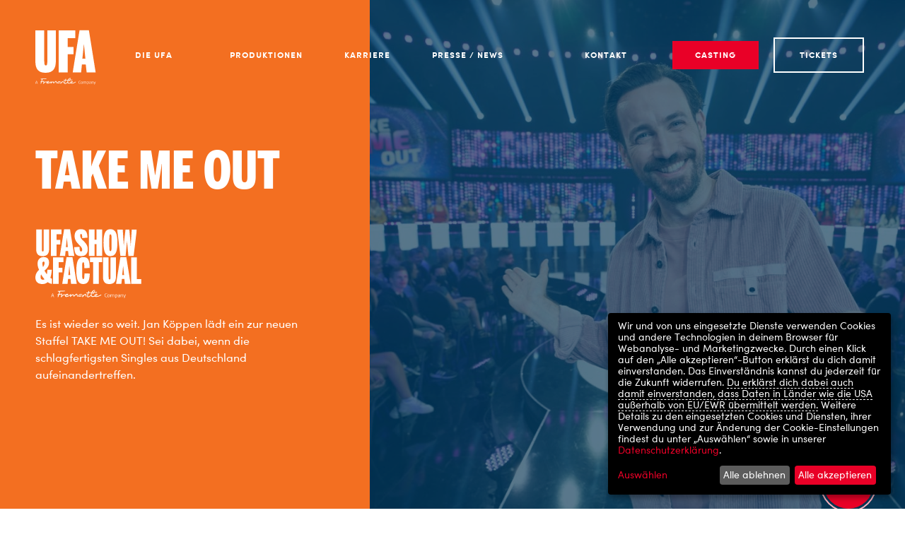

--- FILE ---
content_type: text/html; charset=UTF-8
request_url: https://www.ufa.de/ticketing/take-me-out
body_size: 20311
content:
<!doctype html>
<html lang="de">
<head>

    <meta charset="utf-8">
    <meta name="viewport" content="width=device-width, initial-scale=1">

      <script defer type="application/javascript" src="https://api.kiprotect.com/v1/privacy-managers/9068af0e60fb83952e6d0b6f5337e2cd/klaro-no-css.js"></script></script>
<script data-type="text/javascript" type="text/plain">
  function openKlaroOnReady(){
    if(typeof klaro !== "undefined"){
      return klaro.show();
    }
    else{
      setTimeout(openKlaroOnReady, 250);
    }
  }
</script>

    <!-- Fonts -->
<link rel="preload" href="/app/themes/theme/assets/fonts/peace-sans-regular.woff"
  as="font" type="font/woff" crossorigin="anonymous">
<link rel="preload" href="/app/themes/theme/assets/fonts/benton-sans-compressed-black.woff2"
  as="font" type="font/woff2" crossorigin="anonymous">
<link rel="preload" href="/app/themes/theme/assets/fonts/sofia-pro-regular.woff2"
  as="font" type="font/woff2" crossorigin="anonymous">
<link rel="preload" href="/app/themes/theme/assets/fonts/sofia-pro-bold.woff2"
  as="font" type="font/woff2" crossorigin="anonymous">

<!-- Favicons and OS customizations -->
<meta name="application-name" content="UFA"/>
<meta name="theme-color" content="#003050">

<link rel="apple-touch-icon" sizes="57x57" href="/app/themes/theme/assets/favicon/apple-icon-57x57.png">
<link rel="apple-touch-icon" sizes="60x60" href="/app/themes/theme/assets/favicon/apple-icon-60x60.png">
<link rel="apple-touch-icon" sizes="72x72" href="/app/themes/theme/assets/favicon/apple-icon-72x72.png">
<link rel="apple-touch-icon" sizes="76x76" href="/app/themes/theme/assets/favicon/apple-icon-76x76.png">
<link rel="apple-touch-icon" sizes="114x114" href="/app/themes/theme/assets/favicon/apple-icon-114x114.png">
<link rel="apple-touch-icon" sizes="120x120" href="/app/themes/theme/assets/favicon/apple-icon-120x120.png">
<link rel="apple-touch-icon" sizes="144x144" href="/app/themes/theme/assets/favicon/apple-icon-144x144.png">
<link rel="apple-touch-icon" sizes="152x152" href="/app/themes/theme/assets/favicon/apple-icon-152x152.png">
<link rel="apple-touch-icon" sizes="180x180" href="/app/themes/theme/assets/favicon/apple-icon-180x180.png">
<link rel="icon" type="image/png" sizes="192x192"  href="/app/themes/theme/assets/favicon/android-icon-192x192.png">
<link rel="icon" type="image/png" sizes="32x32" href="/app/themes/theme/assets/favicon/favicon-32x32.png">
<link rel="icon" type="image/png" sizes="96x96" href="/app/themes/theme/assets/favicon/favicon-96x96.png">
<link rel="icon" type="image/png" sizes="16x16" href="/app/themes/theme/assets/favicon/favicon-16x16.png">
<link rel="manifest" href="/app/themes/theme/assets/favicon/manifest.json">
<meta name="msapplication-TileColor" content="#FFFFFF">
<meta name="msapplication-TileImage" content="/app/themes/theme/assets/favicon/ms-icon-144x144.png">

    <!-- wp_head -->
    <meta name='robots' content='index, follow, max-image-preview:large, max-snippet:-1, max-video-preview:-1' />

	<!-- This site is optimized with the Yoast SEO plugin v26.7 - https://yoast.com/wordpress/plugins/seo/ -->
	<title>TAKE ME OUT &#8211; 2024 in Köln &#8211; UFA &#8211; Jetzt Tickets sichern!</title>
	<meta name="description" content="Sichern Sie sich Tickets für Take Me Out 2024 in den EMG Germany Studios in Hürth. Termine und Infos auf ufa.de. Jetzt Tickets kaufen!" />
	<link rel="canonical" href="https://www.ufa.de/ticketing/take-me-out" />
	<meta property="og:locale" content="de_DE" />
	<meta property="og:type" content="article" />
	<meta property="og:title" content="TAKE ME OUT &#8211; 2024 in Köln &#8211; UFA &#8211; Jetzt Tickets sichern!" />
	<meta property="og:description" content="Sichern Sie sich Tickets für Take Me Out 2024 in den EMG Germany Studios in Hürth. Termine und Infos auf ufa.de. Jetzt Tickets kaufen!" />
	<meta property="og:url" content="https://www.ufa.de/ticketing/take-me-out" />
	<meta property="og:site_name" content="UFA" />
	<meta property="article:modified_time" content="2025-03-31T07:51:21+00:00" />
	<meta property="og:image" content="https://www.ufa.de/app/uploads/2020/09/TMO_Stagebild3-scaled-e1631873664861.jpg" />
	<meta property="og:image:width" content="3200" />
	<meta property="og:image:height" content="1592" />
	<meta property="og:image:type" content="image/jpeg" />
	<meta name="twitter:card" content="summary_large_image" />
	<script type="application/ld+json" class="yoast-schema-graph">{"@context":"https://schema.org","@graph":[{"@type":"WebPage","@id":"https://www.ufa.de/ticketing/take-me-out","url":"https://www.ufa.de/ticketing/take-me-out","name":"TAKE ME OUT &#8211; 2024 in Köln &#8211; UFA &#8211; Jetzt Tickets sichern!","isPartOf":{"@id":"https://www.ufa.de/#website"},"primaryImageOfPage":{"@id":"https://www.ufa.de/ticketing/take-me-out#primaryimage"},"image":{"@id":"https://www.ufa.de/ticketing/take-me-out#primaryimage"},"thumbnailUrl":"https://www.ufa.de/app/uploads/2020/09/TMO_Stagebild3-scaled-e1631873664861.jpg","datePublished":"2024-07-08T06:50:51+00:00","dateModified":"2025-03-31T07:51:21+00:00","description":"Sichern Sie sich Tickets für Take Me Out 2024 in den EMG Germany Studios in Hürth. Termine und Infos auf ufa.de. Jetzt Tickets kaufen!","breadcrumb":{"@id":"https://www.ufa.de/ticketing/take-me-out#breadcrumb"},"inLanguage":"de","potentialAction":[{"@type":"ReadAction","target":["https://www.ufa.de/ticketing/take-me-out"]}]},{"@type":"ImageObject","inLanguage":"de","@id":"https://www.ufa.de/ticketing/take-me-out#primaryimage","url":"https://www.ufa.de/app/uploads/2020/09/TMO_Stagebild3-scaled-e1631873664861.jpg","contentUrl":"https://www.ufa.de/app/uploads/2020/09/TMO_Stagebild3-scaled-e1631873664861.jpg","width":3200,"height":1592},{"@type":"BreadcrumbList","@id":"https://www.ufa.de/ticketing/take-me-out#breadcrumb","itemListElement":[{"@type":"ListItem","position":1,"name":"Home","item":"https://www.ufa.de/startseite"},{"@type":"ListItem","position":2,"name":"TAKE ME OUT"}]},{"@type":"WebSite","@id":"https://www.ufa.de/#website","url":"https://www.ufa.de/","name":"UFA","description":"","potentialAction":[{"@type":"SearchAction","target":{"@type":"EntryPoint","urlTemplate":"https://www.ufa.de/?s={search_term_string}"},"query-input":{"@type":"PropertyValueSpecification","valueRequired":true,"valueName":"search_term_string"}}],"inLanguage":"de"}]}</script>
	<!-- / Yoast SEO plugin. -->


<link rel='dns-prefetch' href='//www.ufa.de' />
<link rel="alternate" title="oEmbed (JSON)" type="application/json+oembed" href="https://www.ufa.de/wp-json/oembed/1.0/embed?url=https%3A%2F%2Fwww.ufa.de%2Fticketing%2Ftake-me-out" />
<link rel="alternate" title="oEmbed (XML)" type="text/xml+oembed" href="https://www.ufa.de/wp-json/oembed/1.0/embed?url=https%3A%2F%2Fwww.ufa.de%2Fticketing%2Ftake-me-out&#038;format=xml" />
<style id='wp-img-auto-sizes-contain-inline-css' type='text/css'>
img:is([sizes=auto i],[sizes^="auto," i]){contain-intrinsic-size:3000px 1500px}
/*# sourceURL=wp-img-auto-sizes-contain-inline-css */
</style>
<link rel='stylesheet' id='wp-block-library-css' href='https://www.ufa.de/wp/wp-includes/css/dist/block-library/style.min.css?ver=6.9' type='text/css' media='all' />
<style id='global-styles-inline-css' type='text/css'>
:root{--wp--preset--aspect-ratio--square: 1;--wp--preset--aspect-ratio--4-3: 4/3;--wp--preset--aspect-ratio--3-4: 3/4;--wp--preset--aspect-ratio--3-2: 3/2;--wp--preset--aspect-ratio--2-3: 2/3;--wp--preset--aspect-ratio--16-9: 16/9;--wp--preset--aspect-ratio--9-16: 9/16;--wp--preset--color--black: #000000;--wp--preset--color--cyan-bluish-gray: #abb8c3;--wp--preset--color--white: #ffffff;--wp--preset--color--pale-pink: #f78da7;--wp--preset--color--vivid-red: #cf2e2e;--wp--preset--color--luminous-vivid-orange: #ff6900;--wp--preset--color--luminous-vivid-amber: #fcb900;--wp--preset--color--light-green-cyan: #7bdcb5;--wp--preset--color--vivid-green-cyan: #00d084;--wp--preset--color--pale-cyan-blue: #8ed1fc;--wp--preset--color--vivid-cyan-blue: #0693e3;--wp--preset--color--vivid-purple: #9b51e0;--wp--preset--gradient--vivid-cyan-blue-to-vivid-purple: linear-gradient(135deg,rgb(6,147,227) 0%,rgb(155,81,224) 100%);--wp--preset--gradient--light-green-cyan-to-vivid-green-cyan: linear-gradient(135deg,rgb(122,220,180) 0%,rgb(0,208,130) 100%);--wp--preset--gradient--luminous-vivid-amber-to-luminous-vivid-orange: linear-gradient(135deg,rgb(252,185,0) 0%,rgb(255,105,0) 100%);--wp--preset--gradient--luminous-vivid-orange-to-vivid-red: linear-gradient(135deg,rgb(255,105,0) 0%,rgb(207,46,46) 100%);--wp--preset--gradient--very-light-gray-to-cyan-bluish-gray: linear-gradient(135deg,rgb(238,238,238) 0%,rgb(169,184,195) 100%);--wp--preset--gradient--cool-to-warm-spectrum: linear-gradient(135deg,rgb(74,234,220) 0%,rgb(151,120,209) 20%,rgb(207,42,186) 40%,rgb(238,44,130) 60%,rgb(251,105,98) 80%,rgb(254,248,76) 100%);--wp--preset--gradient--blush-light-purple: linear-gradient(135deg,rgb(255,206,236) 0%,rgb(152,150,240) 100%);--wp--preset--gradient--blush-bordeaux: linear-gradient(135deg,rgb(254,205,165) 0%,rgb(254,45,45) 50%,rgb(107,0,62) 100%);--wp--preset--gradient--luminous-dusk: linear-gradient(135deg,rgb(255,203,112) 0%,rgb(199,81,192) 50%,rgb(65,88,208) 100%);--wp--preset--gradient--pale-ocean: linear-gradient(135deg,rgb(255,245,203) 0%,rgb(182,227,212) 50%,rgb(51,167,181) 100%);--wp--preset--gradient--electric-grass: linear-gradient(135deg,rgb(202,248,128) 0%,rgb(113,206,126) 100%);--wp--preset--gradient--midnight: linear-gradient(135deg,rgb(2,3,129) 0%,rgb(40,116,252) 100%);--wp--preset--font-size--small: 13px;--wp--preset--font-size--medium: 20px;--wp--preset--font-size--large: 36px;--wp--preset--font-size--x-large: 42px;--wp--preset--spacing--20: 0.44rem;--wp--preset--spacing--30: 0.67rem;--wp--preset--spacing--40: 1rem;--wp--preset--spacing--50: 1.5rem;--wp--preset--spacing--60: 2.25rem;--wp--preset--spacing--70: 3.38rem;--wp--preset--spacing--80: 5.06rem;--wp--preset--shadow--natural: 6px 6px 9px rgba(0, 0, 0, 0.2);--wp--preset--shadow--deep: 12px 12px 50px rgba(0, 0, 0, 0.4);--wp--preset--shadow--sharp: 6px 6px 0px rgba(0, 0, 0, 0.2);--wp--preset--shadow--outlined: 6px 6px 0px -3px rgb(255, 255, 255), 6px 6px rgb(0, 0, 0);--wp--preset--shadow--crisp: 6px 6px 0px rgb(0, 0, 0);}:where(.is-layout-flex){gap: 0.5em;}:where(.is-layout-grid){gap: 0.5em;}body .is-layout-flex{display: flex;}.is-layout-flex{flex-wrap: wrap;align-items: center;}.is-layout-flex > :is(*, div){margin: 0;}body .is-layout-grid{display: grid;}.is-layout-grid > :is(*, div){margin: 0;}:where(.wp-block-columns.is-layout-flex){gap: 2em;}:where(.wp-block-columns.is-layout-grid){gap: 2em;}:where(.wp-block-post-template.is-layout-flex){gap: 1.25em;}:where(.wp-block-post-template.is-layout-grid){gap: 1.25em;}.has-black-color{color: var(--wp--preset--color--black) !important;}.has-cyan-bluish-gray-color{color: var(--wp--preset--color--cyan-bluish-gray) !important;}.has-white-color{color: var(--wp--preset--color--white) !important;}.has-pale-pink-color{color: var(--wp--preset--color--pale-pink) !important;}.has-vivid-red-color{color: var(--wp--preset--color--vivid-red) !important;}.has-luminous-vivid-orange-color{color: var(--wp--preset--color--luminous-vivid-orange) !important;}.has-luminous-vivid-amber-color{color: var(--wp--preset--color--luminous-vivid-amber) !important;}.has-light-green-cyan-color{color: var(--wp--preset--color--light-green-cyan) !important;}.has-vivid-green-cyan-color{color: var(--wp--preset--color--vivid-green-cyan) !important;}.has-pale-cyan-blue-color{color: var(--wp--preset--color--pale-cyan-blue) !important;}.has-vivid-cyan-blue-color{color: var(--wp--preset--color--vivid-cyan-blue) !important;}.has-vivid-purple-color{color: var(--wp--preset--color--vivid-purple) !important;}.has-black-background-color{background-color: var(--wp--preset--color--black) !important;}.has-cyan-bluish-gray-background-color{background-color: var(--wp--preset--color--cyan-bluish-gray) !important;}.has-white-background-color{background-color: var(--wp--preset--color--white) !important;}.has-pale-pink-background-color{background-color: var(--wp--preset--color--pale-pink) !important;}.has-vivid-red-background-color{background-color: var(--wp--preset--color--vivid-red) !important;}.has-luminous-vivid-orange-background-color{background-color: var(--wp--preset--color--luminous-vivid-orange) !important;}.has-luminous-vivid-amber-background-color{background-color: var(--wp--preset--color--luminous-vivid-amber) !important;}.has-light-green-cyan-background-color{background-color: var(--wp--preset--color--light-green-cyan) !important;}.has-vivid-green-cyan-background-color{background-color: var(--wp--preset--color--vivid-green-cyan) !important;}.has-pale-cyan-blue-background-color{background-color: var(--wp--preset--color--pale-cyan-blue) !important;}.has-vivid-cyan-blue-background-color{background-color: var(--wp--preset--color--vivid-cyan-blue) !important;}.has-vivid-purple-background-color{background-color: var(--wp--preset--color--vivid-purple) !important;}.has-black-border-color{border-color: var(--wp--preset--color--black) !important;}.has-cyan-bluish-gray-border-color{border-color: var(--wp--preset--color--cyan-bluish-gray) !important;}.has-white-border-color{border-color: var(--wp--preset--color--white) !important;}.has-pale-pink-border-color{border-color: var(--wp--preset--color--pale-pink) !important;}.has-vivid-red-border-color{border-color: var(--wp--preset--color--vivid-red) !important;}.has-luminous-vivid-orange-border-color{border-color: var(--wp--preset--color--luminous-vivid-orange) !important;}.has-luminous-vivid-amber-border-color{border-color: var(--wp--preset--color--luminous-vivid-amber) !important;}.has-light-green-cyan-border-color{border-color: var(--wp--preset--color--light-green-cyan) !important;}.has-vivid-green-cyan-border-color{border-color: var(--wp--preset--color--vivid-green-cyan) !important;}.has-pale-cyan-blue-border-color{border-color: var(--wp--preset--color--pale-cyan-blue) !important;}.has-vivid-cyan-blue-border-color{border-color: var(--wp--preset--color--vivid-cyan-blue) !important;}.has-vivid-purple-border-color{border-color: var(--wp--preset--color--vivid-purple) !important;}.has-vivid-cyan-blue-to-vivid-purple-gradient-background{background: var(--wp--preset--gradient--vivid-cyan-blue-to-vivid-purple) !important;}.has-light-green-cyan-to-vivid-green-cyan-gradient-background{background: var(--wp--preset--gradient--light-green-cyan-to-vivid-green-cyan) !important;}.has-luminous-vivid-amber-to-luminous-vivid-orange-gradient-background{background: var(--wp--preset--gradient--luminous-vivid-amber-to-luminous-vivid-orange) !important;}.has-luminous-vivid-orange-to-vivid-red-gradient-background{background: var(--wp--preset--gradient--luminous-vivid-orange-to-vivid-red) !important;}.has-very-light-gray-to-cyan-bluish-gray-gradient-background{background: var(--wp--preset--gradient--very-light-gray-to-cyan-bluish-gray) !important;}.has-cool-to-warm-spectrum-gradient-background{background: var(--wp--preset--gradient--cool-to-warm-spectrum) !important;}.has-blush-light-purple-gradient-background{background: var(--wp--preset--gradient--blush-light-purple) !important;}.has-blush-bordeaux-gradient-background{background: var(--wp--preset--gradient--blush-bordeaux) !important;}.has-luminous-dusk-gradient-background{background: var(--wp--preset--gradient--luminous-dusk) !important;}.has-pale-ocean-gradient-background{background: var(--wp--preset--gradient--pale-ocean) !important;}.has-electric-grass-gradient-background{background: var(--wp--preset--gradient--electric-grass) !important;}.has-midnight-gradient-background{background: var(--wp--preset--gradient--midnight) !important;}.has-small-font-size{font-size: var(--wp--preset--font-size--small) !important;}.has-medium-font-size{font-size: var(--wp--preset--font-size--medium) !important;}.has-large-font-size{font-size: var(--wp--preset--font-size--large) !important;}.has-x-large-font-size{font-size: var(--wp--preset--font-size--x-large) !important;}
/*# sourceURL=global-styles-inline-css */
</style>

<style id='classic-theme-styles-inline-css' type='text/css'>
/*! This file is auto-generated */
.wp-block-button__link{color:#fff;background-color:#32373c;border-radius:9999px;box-shadow:none;text-decoration:none;padding:calc(.667em + 2px) calc(1.333em + 2px);font-size:1.125em}.wp-block-file__button{background:#32373c;color:#fff;text-decoration:none}
/*# sourceURL=/wp-includes/css/classic-themes.min.css */
</style>
<link rel='stylesheet' id='ufa-style-css' href='https://www.ufa.de/app/themes/theme/assets/dist/styles/ufa.css?ver=a56f38a0' type='text/css' media='all' />
<link rel="EditURI" type="application/rsd+xml" title="RSD" href="https://www.ufa.de/wp/xmlrpc.php?rsd" />
<meta name="generator" content="WordPress 6.9" />
<link rel='shortlink' href='https://www.ufa.de/?p=1695' />
<meta data-sentry-dsn="https://bb83479892c640688549dcb3a2d6c6f5@o84068.ingest.sentry.io/5921721" data-env="production" data-release="a56f38a0">
</head>
<body>

<div class="page">

    <nav class="navigation">
  <div class="navigation__background"></div>
  <div class="navigation__foreground">
    <div class="navigation__foreground-scroll-helper">
      <div class="container">
        <div class="navigation__inner">

          <a class="navigation__logo" href="https://www.ufa.de/">
            <svg  class="icon" width="69px" height="62px" viewBox="0 0 69 62" version="1.1" xmlns="http://www.w3.org/2000/svg" aria-labelledby="logo-title-0"><title id="logo-title-0">UFA</title>
  <path d="M11.501,48.605 C19.79,48.605 23.195,44.107 23.195,35.176 L23.195,0.609 L13.557,0.609 L13.557,35.048 C13.557,39.737 12.915,40.252 11.822,40.252 C10.73,40.252 10.087,39.674 10.087,34.919 L10.087,0.609 L0,0.609 L0,35.368 C0,44.236 3.213,48.605 11.501,48.605 L11.501,48.605 Z M26.472,48.154 L36.623,48.154 L36.623,27.595 L43.178,27.595 L43.178,19.498 L36.623,19.498 L36.623,9.347 L45.232,9.347 L45.232,0.609 L26.472,0.609 L26.472,48.154 Z M42.277,48.154 L51.786,48.154 L52.686,39.287 L57.055,39.287 L58.02,48.154 L68.234,48.154 L60.589,0.415 L49.987,0.415 L42.277,48.154 Z M53.2,32.541 C53.65,28.751 54.1,24.124 54.421,20.977 C54.549,19.369 54.742,17.827 54.871,16.351 L54.999,16.351 C55.128,17.827 55.256,19.369 55.449,20.977 C55.77,24.061 56.221,28.751 56.605,32.541 L53.2,32.541 L53.2,32.541 Z" id="Fill-1" fill="#FFFFFE" mask="url(#mask-2)"></path>
  <path d="M66.015,58.597 L66.88,61.007 L67.021,61.007 L66.634,62 L66.998,62 L68.27,58.597 L67.886,58.597 L67.121,60.742 L66.397,58.597 L66.015,58.597 Z M65.599,61.007 L65.599,59.324 C65.599,58.768 65.296,58.54 64.904,58.54 C64.502,58.54 64.177,58.781 63.978,58.933 L63.978,58.597 L63.633,58.597 L63.633,61.007 L63.987,61.007 L63.987,59.174 C64.139,59.061 64.512,58.819 64.829,58.819 C65.099,58.819 65.244,58.989 65.244,59.324 L65.244,61.007 L65.599,61.007 Z M62.541,60.569 C62.395,60.695 62.196,60.795 61.945,60.795 C61.634,60.795 61.474,60.597 61.474,60.356 C61.474,60.015 61.667,59.825 62.229,59.825 C62.324,59.825 62.433,59.84 62.541,59.855 L62.541,60.569 Z M62.896,61.007 L62.896,59.216 C62.896,58.758 62.612,58.54 62.145,58.54 C61.762,58.54 61.416,58.645 61.213,58.768 L61.331,59.008 C61.501,58.914 61.804,58.819 62.073,58.819 C62.347,58.819 62.541,58.956 62.541,59.231 L62.541,59.589 C62.479,59.585 62.356,59.575 62.3,59.575 C61.412,59.575 61.104,59.85 61.104,60.393 C61.104,60.819 61.416,61.065 61.842,61.065 C62.168,61.065 62.395,60.898 62.555,60.762 L62.584,61.007 L62.896,61.007 Z M60.292,59.736 C60.292,60.304 59.923,60.79 59.379,60.79 C59.195,60.79 58.973,60.734 58.888,60.71 L58.888,59.032 C59.011,58.951 59.266,58.819 59.521,58.819 C59.928,58.819 60.292,59.169 60.292,59.736 L60.292,59.736 Z M60.66,59.717 C60.66,58.985 60.197,58.54 59.602,58.54 C59.252,58.54 59.029,58.696 58.888,58.81 L58.888,58.597 L58.533,58.597 L58.533,62 L58.888,62 L58.888,61.007 C58.992,61.027 59.19,61.065 59.375,61.065 C60.064,61.065 60.66,60.544 60.66,59.717 L60.66,59.717 Z M57.829,61.007 L57.829,59.324 C57.829,58.768 57.531,58.54 57.135,58.54 C56.766,58.54 56.468,58.739 56.185,58.961 C56.08,58.65 55.807,58.54 55.542,58.54 C55.131,58.54 54.8,58.805 54.645,58.933 L54.645,58.597 L54.299,58.597 L54.299,61.007 L54.653,61.007 L54.653,59.174 C54.861,59.018 55.183,58.819 55.471,58.819 C55.74,58.819 55.887,58.989 55.887,59.324 L55.887,61.007 L56.241,61.007 L56.241,59.324 C56.241,59.273 56.236,59.226 56.231,59.179 C56.407,59.051 56.747,58.819 57.059,58.819 C57.328,58.819 57.475,58.989 57.475,59.324 L57.475,61.007 L57.829,61.007 Z M53.316,59.807 C53.316,60.256 53.08,60.785 52.513,60.785 C51.945,60.785 51.709,60.256 51.709,59.807 C51.709,59.316 51.997,58.819 52.513,58.819 C53.027,58.819 53.316,59.316 53.316,59.807 L53.316,59.807 Z M53.68,59.793 C53.68,59.089 53.217,58.54 52.513,58.54 C51.808,58.54 51.346,59.089 51.346,59.793 C51.346,60.502 51.817,61.065 52.513,61.065 C53.207,61.065 53.68,60.502 53.68,59.793 L53.68,59.793 Z M51.057,60.677 C50.877,60.752 50.679,60.785 50.433,60.785 C49.705,60.785 49.166,60.19 49.166,59.367 C49.166,58.607 49.63,57.969 50.404,57.969 C50.66,57.969 50.873,58.021 51.052,58.106 L51.166,57.826 C50.967,57.741 50.717,57.69 50.419,57.69 C49.554,57.69 48.793,58.314 48.793,59.362 C48.793,60.351 49.469,61.065 50.404,61.065 C50.684,61.065 50.938,61.022 51.146,60.946 L51.057,60.677 Z M1.313,58.006 L1.872,59.783 L0.751,59.783 L1.313,58.006 Z M2.259,61.007 L2.627,61.007 L1.569,57.746 L1.059,57.746 L0,61.007 L0.364,61.007 L0.667,60.053 L1.957,60.053 L2.259,61.007 L2.259,61.007 Z" id="Fill-3" fill="#FFFFFE" mask="url(#mask-2)"></path>
  <path d="M34.638,56.005 C34.691,55.857 34.732,55.736 34.732,55.642 C34.732,55.481 34.611,55.386 34.463,55.386 C34.289,55.386 34.141,55.441 33.979,55.91 L33.71,56.717 L32.393,56.771 C32.165,56.784 32.003,56.878 32.003,57.08 C32.003,57.309 32.178,57.389 32.42,57.376 L33.509,57.321 C33.374,57.725 33.16,58.438 32.998,59.056 C32.904,59.405 32.81,59.809 32.81,60.225 C32.81,60.83 33.105,61.22 33.697,61.22 C34.248,61.22 34.88,60.857 35.472,60.441 C35.794,60.212 36.116,59.97 36.345,59.769 C36.587,60.507 37.219,60.87 38.039,60.87 C38.711,60.87 39.315,60.695 39.907,60.441 C40.216,60.763 40.821,60.857 41.332,60.857 C42.77,60.857 44.383,60.131 45.512,59.365 C45.754,59.203 45.835,59.096 45.835,58.976 C45.835,58.787 45.687,58.706 45.553,58.706 C45.458,58.706 45.364,58.746 45.162,58.867 C44.047,59.54 42.596,60.212 41.305,60.212 C41.022,60.212 40.781,60.185 40.606,60.131 C41.668,59.62 42.26,59.163 42.26,58.572 C42.26,58.088 41.802,57.953 41.426,57.953 C40.485,57.953 39.584,58.746 39.584,59.674 C39.584,59.728 39.584,59.795 39.611,59.903 C39.194,60.037 38.737,60.171 38.119,60.171 C37.286,60.171 36.923,59.567 36.923,58.895 C36.923,58.29 37.098,57.671 37.366,57.107 L38.469,57.039 C38.308,57.254 38.133,57.429 37.998,57.564 C37.702,57.86 37.648,57.94 37.648,58.088 C37.648,58.209 37.757,58.303 37.891,58.303 C38.119,58.303 38.321,58.062 38.469,57.927 C38.711,57.685 38.993,57.362 39.262,57.013 L41.614,56.892 C41.775,56.878 41.95,56.811 41.95,56.596 C41.95,56.408 41.789,56.341 41.654,56.341 L41.614,56.341 L39.638,56.435 C39.907,55.991 40.096,55.534 40.096,55.145 C40.096,54.768 39.854,54.527 39.41,54.527 C38.308,54.527 37.434,55.602 36.923,56.556 L34.409,56.677 L34.638,56.005 Z M24.342,60.158 C24.194,59.714 24.14,59.513 24.019,58.948 C23.898,58.357 23.791,57.967 23.24,57.967 C22.514,57.967 21.788,58.733 20.914,59.835 L20.78,59.311 C20.645,58.8 20.498,58.424 19.933,58.424 C19.49,58.424 18.925,58.733 18.078,59.58 L18.226,58.746 C18.239,58.653 18.253,58.545 18.253,58.505 C18.253,58.37 18.172,58.277 17.998,58.277 C17.836,58.277 17.742,58.33 17.514,58.505 C16.492,59.284 15.215,60.198 13.952,60.198 C13.535,60.198 13.32,60.024 13.32,59.7 C13.32,59.634 13.333,59.567 13.36,59.486 C13.575,59.567 13.804,59.593 13.992,59.593 C14.825,59.593 15.578,59.163 15.578,58.612 C15.578,58.223 15.229,57.981 14.678,57.981 C13.911,57.981 13.32,58.398 13.024,58.787 C12.634,58.585 12.325,58.531 12.002,58.531 C11.169,58.531 10.564,58.867 9.785,59.728 C9.933,58.907 9.959,58.37 9.959,58.102 C9.959,57.9 9.825,57.806 9.69,57.806 C9.637,57.806 9.543,57.819 9.408,57.846 L7.433,58.236 L8.239,55.898 L12.365,55.695 C12.607,55.682 12.688,55.534 12.688,55.4 C12.688,55.225 12.554,55.117 12.365,55.117 L6.451,55.319 C6.169,55.332 6.008,55.467 6.008,55.668 C6.008,55.884 6.142,55.991 6.451,55.978 L7.459,55.938 L6.693,58.357 L6.062,58.505 C5.82,58.559 5.699,58.68 5.699,58.855 C5.699,59.069 5.833,59.163 6.008,59.163 C6.062,59.163 6.183,59.15 6.25,59.137 L6.464,59.096 L5.994,60.534 C5.94,60.709 5.927,60.777 5.927,60.844 C5.927,61.059 6.102,61.112 6.209,61.112 C6.317,61.112 6.451,61.071 6.532,60.857 L7.19,58.948 L9.288,58.491 C9.261,59.083 9.099,60.037 9.005,60.588 C8.979,60.749 8.965,60.817 8.965,60.898 C8.965,61.059 9.072,61.153 9.247,61.153 C9.381,61.153 9.462,61.071 9.557,60.951 C10.094,60.198 11.035,59.15 12.03,59.15 C12.271,59.15 12.514,59.217 12.742,59.311 C12.675,59.459 12.647,59.634 12.647,59.781 C12.647,60.467 13.064,60.857 13.844,60.857 C14.771,60.857 15.968,60.441 17.5,59.231 C17.446,59.513 17.366,59.889 17.271,60.292 C17.245,60.386 17.231,60.481 17.231,60.534 C17.231,60.723 17.352,60.817 17.5,60.817 C17.648,60.817 17.755,60.749 17.984,60.534 C18.213,60.292 18.428,60.077 18.71,59.821 C19.194,59.378 19.53,59.096 19.799,59.096 C19.96,59.096 20.041,59.217 20.175,59.714 C20.35,60.347 20.444,60.615 20.753,60.615 C21.035,60.615 21.143,60.507 21.573,59.996 C22.326,59.123 22.823,58.653 23.105,58.653 C23.199,58.653 23.24,58.706 23.28,58.867 L23.481,59.674 C23.536,59.903 23.616,60.185 23.71,60.36 C23.804,60.534 23.938,60.629 24.113,60.629 C24.288,60.629 24.395,60.507 24.395,60.373 C24.395,60.319 24.382,60.278 24.342,60.158 L24.342,60.158 Z M34.799,60.145 C34.45,60.36 34.127,60.521 33.832,60.521 C33.589,60.521 33.482,60.347 33.482,60.064 C33.482,59.769 33.63,59.177 33.697,58.948 C33.885,58.303 34.006,57.9 34.208,57.281 L36.641,57.147 C36.372,57.792 36.237,58.438 36.237,59.016 L36.237,59.11 C35.673,59.567 35.189,59.93 34.799,60.145 L34.799,60.145 Z M28.657,61.045 C28.71,61.045 28.845,61.045 29.006,60.844 C29.248,60.548 29.624,60.064 30.041,59.648 C30.552,59.137 31.049,58.706 31.197,58.706 C31.224,58.706 31.237,58.706 31.25,58.774 L31.358,59.405 C31.425,59.755 31.52,60.131 31.641,60.319 C31.721,60.441 31.829,60.521 31.99,60.521 C32.151,60.521 32.286,60.413 32.286,60.238 C32.286,60.158 32.245,60.064 32.205,59.956 C32.057,59.607 31.977,59.177 31.896,58.68 C31.815,58.155 31.627,58.034 31.331,58.034 C30.834,58.034 29.907,58.8 29.154,59.769 L29.207,58.948 C29.221,58.746 29.086,58.666 28.952,58.666 C28.804,58.666 28.683,58.746 28.657,58.921 L28.415,60.454 C28.388,60.642 28.388,60.709 28.388,60.749 C28.388,60.964 28.522,61.045 28.657,61.045 L28.657,61.045 Z M25.511,60.642 C26.035,60.642 26.573,60.494 27.057,60.198 C27.111,60.481 27.245,60.548 27.379,60.548 C27.555,60.548 27.662,60.413 27.662,60.198 C27.662,60.091 27.648,59.849 27.608,59.62 C27.568,59.459 27.474,59.378 27.339,59.378 C27.218,59.378 27.151,59.405 26.95,59.567 C26.586,59.835 26.049,60.037 25.619,60.037 C25.484,60.037 25.444,59.996 25.444,59.956 C25.444,59.593 26.143,58.774 27.138,58.774 C27.353,58.774 27.527,58.814 27.756,58.935 C27.837,58.988 27.904,59.016 27.984,59.016 C28.132,59.016 28.253,58.921 28.253,58.76 C28.253,58.639 28.173,58.545 28.052,58.451 C27.796,58.263 27.46,58.169 27.097,58.169 C26.546,58.169 26.022,58.37 25.579,58.733 C25.148,59.083 24.799,59.567 24.799,60.051 C24.799,60.467 25.108,60.642 25.511,60.642 L25.511,60.642 Z M39.558,54.982 C39.614,54.982 39.655,54.995 39.67,55.024 C39.642,55.401 39.391,55.917 39.069,56.392 L37.799,56.462 C38.162,55.819 38.943,54.982 39.558,54.982 L39.558,54.982 Z M41.399,58.518 C41.587,58.518 41.682,58.545 41.682,58.625 C41.682,58.787 41.265,59.217 40.203,59.688 C40.189,59.66 40.189,59.62 40.189,59.607 C40.189,59.028 40.889,58.518 41.399,58.518 L41.399,58.518 Z M14.623,58.545 C14.866,58.545 14.96,58.599 14.96,58.653 C14.96,58.867 14.409,59.056 14.019,59.056 C13.884,59.056 13.75,59.042 13.629,59.002 C13.857,58.733 14.301,58.545 14.623,58.545 L14.623,58.545 Z" id="Fill-5" fill="#FFFFFE"></path>
</svg>
          </a>

          <div class="navigation__navigation">
            <ul class="navigation__list">
              
                
                                  <li class="navigation__item">
                  <span class="navigation__item-button">

                      <a class="navigation__item-label" href="https://www.ufa.de/die-ufa">
                        Die UFA                      </a>

                                              <a class="navigation__item-toggle" href="#">
                          <svg class="icon" fill="#000000" width="12px" height="7px" viewBox="0 0 12 7" version="1.1" xmlns="http://www.w3.org/2000/svg" aria-labelledby="arrow-drop-title-0"><title id="arrow-drop-title-0">Menü umschalten</title>
  <polygon class="icon__fill" transform="translate(6.000000, 3.500000) scale(1, -1) translate(-12.000000, -12.500000)" points="12 9 18 16 6 16"></polygon>
</svg>
                        </a>
                                          </span>

                                          <ul class="navigation__item-list">
                                                  <li class="navigation__subitem">
                            <a class="navigation__subitem-label" href="https://www.ufa.de/die-ufa/ufa-fiction">
                              UFA FICTION                            </a>
                          </li>
                                                  <li class="navigation__subitem">
                            <a class="navigation__subitem-label" href="https://www.ufa.de/die-ufa/ufa-show-factual">
                              UFA SHOW & FACTUAL                            </a>
                          </li>
                                                  <li class="navigation__subitem">
                            <a class="navigation__subitem-label" href="https://www.ufa.de/die-ufa/ufa-serial-drama">
                              UFA SERIAL DRAMA                            </a>
                          </li>
                                                  <li class="navigation__subitem">
                            <a class="navigation__subitem-label" href="https://www.ufa.de/die-ufa/ufa-documentary">
                              UFA DOCUMENTARY                            </a>
                          </li>
                                                  <li class="navigation__subitem">
                            <a class="navigation__subitem-label" href="https://www.ufa.de/die-ufa/ufa-mitte-gmbh-2">
                              UFA MITTE                            </a>
                          </li>
                                                  <li class="navigation__subitem">
                            <a class="navigation__subitem-label" href="https://www.ufa.de/die-ufa/ufa-good-games">
                              UFA GOOD GAMES                            </a>
                          </li>
                                                  <li class="navigation__subitem">
                            <a class="navigation__subitem-label" href="https://www.ufa.de/die-ufa/management">
                              Management                            </a>
                          </li>
                                                  <li class="navigation__subitem">
                            <a class="navigation__subitem-label" href="https://www.ufa.de/die-ufa/verantwortung">
                              Verantwortung                            </a>
                          </li>
                                                  <li class="navigation__subitem">
                            <a class="navigation__subitem-label" href="https://www.ufa.de/die-ufa/historie">
                              Historie                            </a>
                          </li>
                                              </ul>
                    
                  </li>
                
              
                
                                  <li class="navigation__item">
                  <span class="navigation__item-button">

                      <a class="navigation__item-label" href="https://www.ufa.de/produktionen">
                        Produktionen                      </a>

                                              <a class="navigation__item-toggle" href="#">
                          <svg class="icon" fill="#000000" width="12px" height="7px" viewBox="0 0 12 7" version="1.1" xmlns="http://www.w3.org/2000/svg" aria-labelledby="arrow-drop-title-0"><title id="arrow-drop-title-0">Menü umschalten</title>
  <polygon class="icon__fill" transform="translate(6.000000, 3.500000) scale(1, -1) translate(-12.000000, -12.500000)" points="12 9 18 16 6 16"></polygon>
</svg>
                        </a>
                                          </span>

                                          <ul class="navigation__item-list">
                                                  <li class="navigation__subitem">
                            <a class="navigation__subitem-label"
                              href="https://www.ufa.de/produktionen/kino">
                              Kino                            </a>
                          </li>
                                                  <li class="navigation__subitem">
                            <a class="navigation__subitem-label"
                              href="https://www.ufa.de/produktionen/tv-movie">
                              TV Movie                            </a>
                          </li>
                                                  <li class="navigation__subitem">
                            <a class="navigation__subitem-label"
                              href="https://www.ufa.de/produktionen/reihe-und-serie">
                              Reihe &amp; Serie                            </a>
                          </li>
                                                  <li class="navigation__subitem">
                            <a class="navigation__subitem-label"
                              href="https://www.ufa.de/produktionen/show">
                              Show                            </a>
                          </li>
                                                  <li class="navigation__subitem">
                            <a class="navigation__subitem-label"
                              href="https://www.ufa.de/produktionen/dokufactual">
                              Doku &amp; Factual                            </a>
                          </li>
                                              </ul>
                    
                  </li>
                
              
                
                                  <li class="navigation__item">
                  <span class="navigation__item-button">

                      <a class="navigation__item-label" href="https://www.ufa.de/karriere">
                        Karriere                      </a>

                                              <a class="navigation__item-toggle" href="#">
                          <svg class="icon" fill="#000000" width="12px" height="7px" viewBox="0 0 12 7" version="1.1" xmlns="http://www.w3.org/2000/svg" aria-labelledby="arrow-drop-title-0"><title id="arrow-drop-title-0">Menü umschalten</title>
  <polygon class="icon__fill" transform="translate(6.000000, 3.500000) scale(1, -1) translate(-12.000000, -12.500000)" points="12 9 18 16 6 16"></polygon>
</svg>
                        </a>
                                          </span>

                                          <ul class="navigation__item-list">
                                                  <li class="navigation__subitem">
                            <a class="navigation__subitem-label" href="https://www.ufa.de/karriere/jobs">
                              Jobs                            </a>
                          </li>
                                                  <li class="navigation__subitem">
                            <a class="navigation__subitem-label" href="https://www.ufa.de/karriere/ufa-academy">
                              UFA Academy                            </a>
                          </li>
                                                  <li class="navigation__subitem">
                            <a class="navigation__subitem-label" href="https://www.ufa.de/karriere/ausbildung-volontariat-trainee-bei-der-ufa">
                              Ausbildung                            </a>
                          </li>
                                                  <li class="navigation__subitem">
                            <a class="navigation__subitem-label" href="https://www.ufa.de/karriere/bewerbung">
                              FAQ                            </a>
                          </li>
                                                  <li class="navigation__subitem">
                            <a class="navigation__subitem-label" href="https://www.ufa.de/karriere/arbeiten-bei-der-ufa">
                              #PartofUFA                            </a>
                          </li>
                                              </ul>
                    
                  </li>
                
              
                
                                  <li class="navigation__item">
                  <span class="navigation__item-button">

                      <a class="navigation__item-label" href="https://www.ufa.de/presse">
                        Presse / News                      </a>

                                              <a class="navigation__item-toggle" href="#">
                          <svg class="icon" fill="#000000" width="12px" height="7px" viewBox="0 0 12 7" version="1.1" xmlns="http://www.w3.org/2000/svg" aria-labelledby="arrow-drop-title-0"><title id="arrow-drop-title-0">Menü umschalten</title>
  <polygon class="icon__fill" transform="translate(6.000000, 3.500000) scale(1, -1) translate(-12.000000, -12.500000)" points="12 9 18 16 6 16"></polygon>
</svg>
                        </a>
                                          </span>

                                          <ul class="navigation__item-list">
                                                  <li class="navigation__subitem">
                            <a class="navigation__subitem-label" href="/presse/aktuelle-news">
                              News                            </a>
                          </li>
                                                  <li class="navigation__subitem">
                            <a class="navigation__subitem-label" href="https://www.ufa.de/presse/ansprechpersonen">
                              Ansprechpersonen                            </a>
                          </li>
                                              </ul>
                    
                  </li>
                
              
                                  <li class="navigation__flexible-space"></li>
                
                                  <li class="navigation__item">
                  <span class="navigation__item-button">

                      <a class="navigation__item-label" href="https://www.ufa.de/kontakt">
                        Kontakt                      </a>

                                          </span>

                    
                  </li>
                
              
                
                
                  <li class="navigation__item navigation__item--primary">
                    
<a href="https://www.ufa.de/casting" class="button navigation__item-primary button--primary button--navigation button--block"
  >
  <span class="button__inner">
    Casting  </span>
</a>
                  </li>

                
              
                
                                  <li class="navigation__item navigation__item--active">
                  <span class="navigation__item-button">

                      <a class="navigation__item-label" href="https://www.ufa.de/ticketing">
                        Tickets                      </a>

                                          </span>

                    
                  </li>
                
              
            </ul>
          </div>

          
<a href="#" class="button navigation__button-close button--icon-square button--primary"
  >
  <span class="button__inner">
    <svg class="icon" fill="#FFFFFF" width="24px" height="24px" viewBox="0 0 24 24" version="1.1" xmlns="http://www.w3.org/2000/svg">
  <path class="icon__fill" d="M12,9.05882353 L19.0588235,2 L22,4.94117647 L14.9411765,12 L22,19.0588235 L19.0588235,22 L12,14.9411765 L4.94117647,22 L2,19.0588235 L9.05882353,12 L2,4.94117647 L4.94117647,2 L12,9.05882353 Z"></path>
</svg>
  </span>
</a>

          
<a href="#" class="button navigation__button-menu button--icon-square button--primary"
  >
  <span class="button__inner">
    <svg class="icon" fill="#FFFFFF" width="18px" height="12px" viewBox="0 0 18 12" version="1.1" xmlns="http://www.w3.org/2000/svg">
  <g transform="translate(-3, -6)">
    <path class="icon__fill" d="M3,6 L21,6 L21,8.016 L3,8.016 L3,6 Z M3,12.984 L3,11.016 L21,11.016 L21,12.984 L3,12.984 Z M3,18 L3,15.984 L21,15.984 L21,18 L3,18 Z"></path>
  </g>
</svg>
  </span>
</a>

          
<a href="https://www.ufa.de/casting" class="button navigation__button-primary button--primary button--navigation button--block"
  >
  <span class="button__inner">
    Casting  </span>
</a>
        </div>
      </div>
    </div>
  </div>
</nav>

    <header class="module-stage module module--light module--index-1 module-stage--with-hotline">

  
    <div class="stage-slide stage-slide--variant-b">
  <div class="stage-slide__media">
    
<div
  class="image image--badge-stage image--cover image--overlay image--ratio"
   style="padding-bottom: 66.71%;"  data-copyright-notice="RTL / Guido Engels">
  <div class="image__media">
    <img class="image__image lazyload"
         data-src="/app/uploads/2023/02/F29DA.jpg"
         data-srcset="/app/uploads/2023/02/F29DA-320x213.jpg 320w,/app/uploads/2023/02/F29DA-640x427.jpg 640w,/app/uploads/2023/02/F29DA-960x640.jpg 960w,/app/uploads/2023/02/F29DA-1280x854.jpg 1280w,/app/uploads/2023/02/F29DA-1536x1025.jpg 1536w,/app/uploads/2023/02/F29DA-1920x1281.jpg 1920w,/app/uploads/2023/02/F29DA-2048x1366.jpg 2048w,/app/uploads/2023/02/F29DA-2560x1708.jpg 2560w"
         data-sizes="(min-width: 1600px) 100vw,(min-width: 1200px) 100vw,(min-width: 800px) 100vw,(min-width: 600px) 100vw,100vw"
         alt="Take Me Out">

          <img class="image__preview"
           src="[data-uri]"
           aria-hidden="true">
    
    <noscript>
      <img class="image__image"
           src="/app/uploads/2023/02/F29DA.jpg"
           srcset="/app/uploads/2023/02/F29DA-320x213.jpg 320w,/app/uploads/2023/02/F29DA-640x427.jpg 640w,/app/uploads/2023/02/F29DA-960x640.jpg 960w,/app/uploads/2023/02/F29DA-1280x854.jpg 1280w,/app/uploads/2023/02/F29DA-1536x1025.jpg 1536w,/app/uploads/2023/02/F29DA-1920x1281.jpg 1920w,/app/uploads/2023/02/F29DA-2048x1366.jpg 2048w,/app/uploads/2023/02/F29DA-2560x1708.jpg 2560w"
           sizes="(min-width: 1600px) 100vw,(min-width: 1200px) 100vw,(min-width: 800px) 100vw,(min-width: 600px) 100vw,100vw"
           alt="Take Me Out">
    </noscript>
  </div>

      <div class="image__badge copyright-notice-badge">© 1</div>
  
</div>

      </div>

  
    <div class="stage-slide__detail" style="background-color: #f36f21;">

      <h1 class="stage-slide__headline">Take Me Out</h1>

              <div class="stage-slide__logo">
          
<div
  class="image"
    >
  <div class="image__media">
    <img class="image__image lazyload"
         data-src="https://www.ufa.de/app/uploads/2018/10/ufa-showfactual.svg"
         data-srcset=""
         data-sizes=""
         alt="UFA Show &amp; Factual Logo, weiß">

    
    <noscript>
      <img class="image__image"
           src="https://www.ufa.de/app/uploads/2018/10/ufa-showfactual.svg"
           srcset=""
           sizes=""
           alt="UFA Show &amp; Factual Logo, weiß">
    </noscript>
  </div>

  
</div>
        </div>
      
      
        
        <p class="stage-slide__copy">Es ist wieder so weit. Jan Köppen lädt ein zur neuen Staffel TAKE ME OUT! Sei dabei, wenn die schlagfertigsten Singles aus Deutschland aufeinandertreffen.</p>
      
      
    </div>

  
</div>

  
  
    <div class="container module-stage__container">
      <div class="hotline">
  <div class="hotline__box">

          <div class="hotline__subline">Ticket-Hotline</div>
    
    <a href="tel:0221 - 9955 1444" class="hotline__number">
      0221 - 9955 1444    </a>

    <p class="hotline__copy">Mo. - Fr. 10 – 16 Uhr</p>

  </div>
  
<button  class="button hotline__button button--primary button--icon-round"
  >
  <span class="button__inner">
    <svg class="icon" width="32" height="32" viewBox="0 0 32 32" xmlns="http://www.w3.org/2000/svg">
  <path class="icon__fill" fill="#FFF" fill-rule="evenodd"
        d="M27.128 5.154l-4.875-1.125a1.132 1.132 0 0 0-1.289.651l-2.25 5.25c-.197.46-.065.998.324 1.313l2.84 2.324a17.372 17.372 0 0 1-8.306 8.307l-2.325-2.841a1.124 1.124 0 0 0-1.312-.323l-5.25 2.25c-.502.22-.778.764-.656 1.293l1.125 4.875c.117.506.567.872 1.096.872C18.255 28 28 18.274 28 6.25c0-.525-.36-.98-.872-1.096z"/>
</svg>
  </span>
</button>
</div>
    </div>

  
</header>

<section class="module-quick-facts module module--dark module--index-2">
  <div class="container">
    <div class="module-quick-facts__items">
      <ul class="g-row">
                <li class="g-12 g-6@s g-6@m g-3@l g-3@xl">
          <div class="module-quick-facts__item">
            <h3 class="module-quick-facts__label">Termine</h3>
            <span class="module-quick-facts__headline">Derzeit nicht verfügbar</span>
            <p class="module-quick-facts__copy">In unserem <a href="https://www.ufa.de/ticketing/service/newsletter"><font color="#e90027">Ticketing-Newsletter</font color></a> informieren wir über neue Termine.</p>
          </div>
        </li>
                <li class="g-12 g-6@s g-6@m g-3@l g-3@xl">
          <div class="module-quick-facts__item">
            <h3 class="module-quick-facts__label">Location</h3>
            <span class="module-quick-facts__headline">EMG Germany Studios | Hürth</span>
            <p class="module-quick-facts__copy">Kalscheurener Str. 89, 50354 Hürth</p>
          </div>
        </li>
                <li class="g-12 g-6@s g-6@m g-3@l g-3@xl">
          <div class="module-quick-facts__item">
            <h3 class="module-quick-facts__label">Altersbeschränkung</h3>
            <span class="module-quick-facts__headline">Ab 18 Jahren</span>
            <p class="module-quick-facts__copy">Unter 18 Jahren findet kein Einlass statt!</p>
          </div>
        </li>
              </ul>
    </div>
  </div>
</section>

<section class="module-article module module--light module--index-3">
  <div class="container">
    <div class="module-article__inner">

      <div class="g-row">
        <div class="g-12 g-8@s g-offset-2@s g-8@m g-offset-2@m g-6@l g-offset-3@l g-6@xl g-offset-3@xl">

          <header class="module-article__header">

            
                        <h2 class="module-article__header-headline">TAKE ME OUT</h2>
            
                        <span class="module-article__header-subline">
              Show • RTL • EMG Germany Studios | Hürth • ab 18 Jahren
                          </span>
            
          </header>

          <div class="module-article__parts">
            
<div class="module-article__part module-article__part-text">
  <p>Es ist wieder so weit. <strong>Jan Köppen</strong> lädt ein zur neuen Staffel <strong>TAKE ME OUT</strong>! <span class="ui-provider cdd cde c d e f g h i j k l m n o p q r s t cdf cdg w x y z ab ac ae af ag ah ai aj ak" dir="ltr">Sei dabei, wenn die schlagfertigsten Singles aus Deutschland aufeinandertreffen.</span></p>
<p>Wer findet die Liebe und wer wird knallhart rausgebuzzert? Was auch immer passiert, eins ist klar: Der TMO-Sommer wird „date“tastisch.</p>
</div>

<div class="module-article__part module-article__part-divider"></div>

<div class="module-article__part module-article__part-headline">
  <h3 class="module-article__headline">Abonniere unseren Ticketing-Newsletter und verpasse keinen Termin!</h3>
</div>

<div class="module-article__part module-article__part-text">
  <p>Du möchtest benachrichtigt werden, sobald es Tickets gibt? <a href="https://www.ufa.de/ticketing/service/newsletter">Hier geht es zu unserem Ticketing-Newsletter!</a></p>
</div>

<div class="module-article__part module-article__part-image">

  
  <div class="module-article__image">
    <a href="https://www.ufa.de/ticketing/service/newsletter">
      
<div
  class="image image--ratio"
   style="padding-bottom: 66.67%;"  data-copyright-notice="RTL">
  <div class="image__media">
    <img class="image__image lazyload"
         data-src="/app/uploads/2024/07/GE708566.jpg"
         data-srcset="/app/uploads/2024/07/GE708566-320x213.jpg 320w,/app/uploads/2024/07/GE708566-640x427.jpg 640w,/app/uploads/2024/07/GE708566-960x640.jpg 960w,/app/uploads/2024/07/GE708566-1280x853.jpg 1280w,/app/uploads/2024/07/GE708566-1536x1024.jpg 1536w,/app/uploads/2024/07/GE708566-1920x1280.jpg 1920w,/app/uploads/2024/07/GE708566-2048x1365.jpg 2048w,/app/uploads/2024/07/GE708566-2560x1707.jpg 2560w"
         data-sizes="(min-width: 1600px) 800px,(min-width: 1200px) 46vw,(min-width: 800px) 60vw,(min-width: 600px) 60vw,100vw"
         alt="">

          <img class="image__preview"
           src="[data-uri]"
           aria-hidden="true">
    
    <noscript>
      <img class="image__image"
           src="/app/uploads/2024/07/GE708566.jpg"
           srcset="/app/uploads/2024/07/GE708566-320x213.jpg 320w,/app/uploads/2024/07/GE708566-640x427.jpg 640w,/app/uploads/2024/07/GE708566-960x640.jpg 960w,/app/uploads/2024/07/GE708566-1280x853.jpg 1280w,/app/uploads/2024/07/GE708566-1536x1024.jpg 1536w,/app/uploads/2024/07/GE708566-1920x1280.jpg 1920w,/app/uploads/2024/07/GE708566-2048x1365.jpg 2048w,/app/uploads/2024/07/GE708566-2560x1707.jpg 2560w"
           sizes="(min-width: 1600px) 800px,(min-width: 1200px) 46vw,(min-width: 800px) 60vw,(min-width: 600px) 60vw,100vw"
           alt="">
    </noscript>
  </div>

      <div class="image__badge copyright-notice-badge">© 2</div>
  
</div>

      
    </a>  </div>

  
</div>

<div class="module-article__part module-article__part-divider"></div>

<div class="module-article__part module-article__part-headline">
  <h3 class="module-article__headline">Wichtige Hinweise</h3>
</div>

<div class="module-article__part module-article__part-text">
  <p>Bei dieser Veranstaltung werden stroboskopartige und pulsierende Lichteffekte eingesetzt. Diese können bei manchen Personen zu epileptischen Anfällen oder Bewusstseinsstörungen führen.</p>
<p>Es wird eine kostenfreie Garderobe vor Ort angeboten; Jacken, Taschen und Mobiltelefone dürfen nicht mit in den Veranstaltungsort genommen werden.</p>
<p>Vielen Dank für dein Interesse an unserer Show. Unser Team kümmert sich schnellstmöglich um die Bearbeitung. Bitte habe Verständnis, dass nicht jede Anfrage zum Buchungserfolg führen kann.</p>
<p>Solltest du binnen 4 Tagen kein Buchungsschreiben von uns erhalten, hat es bedauerlicherweise nicht geklappt. Wir versenden keine Absagen.</p>
<p><strong>Übrigens: Es werden auch kurzfristig immer wieder Karten verfügbar. Schaue gerne öfters vorbei!</strong></p>
</div>

<div class="module-article__part module-article__part-divider"></div>
          </div>

        </div>
      </div>

      
    </div>
  </div>
</section>

<section class="module-form module module--light module--index-4">
  <div class="container">

    <div class="g-row">
      <div class="g-12 g-8@s g-offset-2@s g-8@m g-offset-2@m g-6@l g-offset-3@l g-6@xl g-offset-3@xl">

        
        
  <div class="form form--form-footer form--inactive">
    <div class="form__inactive-message"><font color="#000000">Derzeit sind keine Tickets verfügbar. In unserem <a href="https://www.ufa.de/ticketing/service/newsletter"><font color="#e90027">Ticketing-Newsletter</font color></a> informieren wir über neue Termine!</font color></div>
  </div>


      </div>
    </div>

    
  </div>
</section>

    
<footer class="footer">
  <div class="container">
    <div class="footer__inner">

      <div class="footer__item footer__item--logo">
        <a class="footer__logo" href="https://www.ufa.de">
          <svg  class="icon" width="69px" height="62px" viewBox="0 0 69 62" version="1.1" xmlns="http://www.w3.org/2000/svg" aria-labelledby="logo-title-0"><title id="logo-title-0">UFA</title>
  <path d="M11.501,48.605 C19.79,48.605 23.195,44.107 23.195,35.176 L23.195,0.609 L13.557,0.609 L13.557,35.048 C13.557,39.737 12.915,40.252 11.822,40.252 C10.73,40.252 10.087,39.674 10.087,34.919 L10.087,0.609 L0,0.609 L0,35.368 C0,44.236 3.213,48.605 11.501,48.605 L11.501,48.605 Z M26.472,48.154 L36.623,48.154 L36.623,27.595 L43.178,27.595 L43.178,19.498 L36.623,19.498 L36.623,9.347 L45.232,9.347 L45.232,0.609 L26.472,0.609 L26.472,48.154 Z M42.277,48.154 L51.786,48.154 L52.686,39.287 L57.055,39.287 L58.02,48.154 L68.234,48.154 L60.589,0.415 L49.987,0.415 L42.277,48.154 Z M53.2,32.541 C53.65,28.751 54.1,24.124 54.421,20.977 C54.549,19.369 54.742,17.827 54.871,16.351 L54.999,16.351 C55.128,17.827 55.256,19.369 55.449,20.977 C55.77,24.061 56.221,28.751 56.605,32.541 L53.2,32.541 L53.2,32.541 Z" id="Fill-1" fill="#FFFFFE" mask="url(#mask-2)"></path>
  <path d="M66.015,58.597 L66.88,61.007 L67.021,61.007 L66.634,62 L66.998,62 L68.27,58.597 L67.886,58.597 L67.121,60.742 L66.397,58.597 L66.015,58.597 Z M65.599,61.007 L65.599,59.324 C65.599,58.768 65.296,58.54 64.904,58.54 C64.502,58.54 64.177,58.781 63.978,58.933 L63.978,58.597 L63.633,58.597 L63.633,61.007 L63.987,61.007 L63.987,59.174 C64.139,59.061 64.512,58.819 64.829,58.819 C65.099,58.819 65.244,58.989 65.244,59.324 L65.244,61.007 L65.599,61.007 Z M62.541,60.569 C62.395,60.695 62.196,60.795 61.945,60.795 C61.634,60.795 61.474,60.597 61.474,60.356 C61.474,60.015 61.667,59.825 62.229,59.825 C62.324,59.825 62.433,59.84 62.541,59.855 L62.541,60.569 Z M62.896,61.007 L62.896,59.216 C62.896,58.758 62.612,58.54 62.145,58.54 C61.762,58.54 61.416,58.645 61.213,58.768 L61.331,59.008 C61.501,58.914 61.804,58.819 62.073,58.819 C62.347,58.819 62.541,58.956 62.541,59.231 L62.541,59.589 C62.479,59.585 62.356,59.575 62.3,59.575 C61.412,59.575 61.104,59.85 61.104,60.393 C61.104,60.819 61.416,61.065 61.842,61.065 C62.168,61.065 62.395,60.898 62.555,60.762 L62.584,61.007 L62.896,61.007 Z M60.292,59.736 C60.292,60.304 59.923,60.79 59.379,60.79 C59.195,60.79 58.973,60.734 58.888,60.71 L58.888,59.032 C59.011,58.951 59.266,58.819 59.521,58.819 C59.928,58.819 60.292,59.169 60.292,59.736 L60.292,59.736 Z M60.66,59.717 C60.66,58.985 60.197,58.54 59.602,58.54 C59.252,58.54 59.029,58.696 58.888,58.81 L58.888,58.597 L58.533,58.597 L58.533,62 L58.888,62 L58.888,61.007 C58.992,61.027 59.19,61.065 59.375,61.065 C60.064,61.065 60.66,60.544 60.66,59.717 L60.66,59.717 Z M57.829,61.007 L57.829,59.324 C57.829,58.768 57.531,58.54 57.135,58.54 C56.766,58.54 56.468,58.739 56.185,58.961 C56.08,58.65 55.807,58.54 55.542,58.54 C55.131,58.54 54.8,58.805 54.645,58.933 L54.645,58.597 L54.299,58.597 L54.299,61.007 L54.653,61.007 L54.653,59.174 C54.861,59.018 55.183,58.819 55.471,58.819 C55.74,58.819 55.887,58.989 55.887,59.324 L55.887,61.007 L56.241,61.007 L56.241,59.324 C56.241,59.273 56.236,59.226 56.231,59.179 C56.407,59.051 56.747,58.819 57.059,58.819 C57.328,58.819 57.475,58.989 57.475,59.324 L57.475,61.007 L57.829,61.007 Z M53.316,59.807 C53.316,60.256 53.08,60.785 52.513,60.785 C51.945,60.785 51.709,60.256 51.709,59.807 C51.709,59.316 51.997,58.819 52.513,58.819 C53.027,58.819 53.316,59.316 53.316,59.807 L53.316,59.807 Z M53.68,59.793 C53.68,59.089 53.217,58.54 52.513,58.54 C51.808,58.54 51.346,59.089 51.346,59.793 C51.346,60.502 51.817,61.065 52.513,61.065 C53.207,61.065 53.68,60.502 53.68,59.793 L53.68,59.793 Z M51.057,60.677 C50.877,60.752 50.679,60.785 50.433,60.785 C49.705,60.785 49.166,60.19 49.166,59.367 C49.166,58.607 49.63,57.969 50.404,57.969 C50.66,57.969 50.873,58.021 51.052,58.106 L51.166,57.826 C50.967,57.741 50.717,57.69 50.419,57.69 C49.554,57.69 48.793,58.314 48.793,59.362 C48.793,60.351 49.469,61.065 50.404,61.065 C50.684,61.065 50.938,61.022 51.146,60.946 L51.057,60.677 Z M1.313,58.006 L1.872,59.783 L0.751,59.783 L1.313,58.006 Z M2.259,61.007 L2.627,61.007 L1.569,57.746 L1.059,57.746 L0,61.007 L0.364,61.007 L0.667,60.053 L1.957,60.053 L2.259,61.007 L2.259,61.007 Z" id="Fill-3" fill="#FFFFFE" mask="url(#mask-2)"></path>
  <path d="M34.638,56.005 C34.691,55.857 34.732,55.736 34.732,55.642 C34.732,55.481 34.611,55.386 34.463,55.386 C34.289,55.386 34.141,55.441 33.979,55.91 L33.71,56.717 L32.393,56.771 C32.165,56.784 32.003,56.878 32.003,57.08 C32.003,57.309 32.178,57.389 32.42,57.376 L33.509,57.321 C33.374,57.725 33.16,58.438 32.998,59.056 C32.904,59.405 32.81,59.809 32.81,60.225 C32.81,60.83 33.105,61.22 33.697,61.22 C34.248,61.22 34.88,60.857 35.472,60.441 C35.794,60.212 36.116,59.97 36.345,59.769 C36.587,60.507 37.219,60.87 38.039,60.87 C38.711,60.87 39.315,60.695 39.907,60.441 C40.216,60.763 40.821,60.857 41.332,60.857 C42.77,60.857 44.383,60.131 45.512,59.365 C45.754,59.203 45.835,59.096 45.835,58.976 C45.835,58.787 45.687,58.706 45.553,58.706 C45.458,58.706 45.364,58.746 45.162,58.867 C44.047,59.54 42.596,60.212 41.305,60.212 C41.022,60.212 40.781,60.185 40.606,60.131 C41.668,59.62 42.26,59.163 42.26,58.572 C42.26,58.088 41.802,57.953 41.426,57.953 C40.485,57.953 39.584,58.746 39.584,59.674 C39.584,59.728 39.584,59.795 39.611,59.903 C39.194,60.037 38.737,60.171 38.119,60.171 C37.286,60.171 36.923,59.567 36.923,58.895 C36.923,58.29 37.098,57.671 37.366,57.107 L38.469,57.039 C38.308,57.254 38.133,57.429 37.998,57.564 C37.702,57.86 37.648,57.94 37.648,58.088 C37.648,58.209 37.757,58.303 37.891,58.303 C38.119,58.303 38.321,58.062 38.469,57.927 C38.711,57.685 38.993,57.362 39.262,57.013 L41.614,56.892 C41.775,56.878 41.95,56.811 41.95,56.596 C41.95,56.408 41.789,56.341 41.654,56.341 L41.614,56.341 L39.638,56.435 C39.907,55.991 40.096,55.534 40.096,55.145 C40.096,54.768 39.854,54.527 39.41,54.527 C38.308,54.527 37.434,55.602 36.923,56.556 L34.409,56.677 L34.638,56.005 Z M24.342,60.158 C24.194,59.714 24.14,59.513 24.019,58.948 C23.898,58.357 23.791,57.967 23.24,57.967 C22.514,57.967 21.788,58.733 20.914,59.835 L20.78,59.311 C20.645,58.8 20.498,58.424 19.933,58.424 C19.49,58.424 18.925,58.733 18.078,59.58 L18.226,58.746 C18.239,58.653 18.253,58.545 18.253,58.505 C18.253,58.37 18.172,58.277 17.998,58.277 C17.836,58.277 17.742,58.33 17.514,58.505 C16.492,59.284 15.215,60.198 13.952,60.198 C13.535,60.198 13.32,60.024 13.32,59.7 C13.32,59.634 13.333,59.567 13.36,59.486 C13.575,59.567 13.804,59.593 13.992,59.593 C14.825,59.593 15.578,59.163 15.578,58.612 C15.578,58.223 15.229,57.981 14.678,57.981 C13.911,57.981 13.32,58.398 13.024,58.787 C12.634,58.585 12.325,58.531 12.002,58.531 C11.169,58.531 10.564,58.867 9.785,59.728 C9.933,58.907 9.959,58.37 9.959,58.102 C9.959,57.9 9.825,57.806 9.69,57.806 C9.637,57.806 9.543,57.819 9.408,57.846 L7.433,58.236 L8.239,55.898 L12.365,55.695 C12.607,55.682 12.688,55.534 12.688,55.4 C12.688,55.225 12.554,55.117 12.365,55.117 L6.451,55.319 C6.169,55.332 6.008,55.467 6.008,55.668 C6.008,55.884 6.142,55.991 6.451,55.978 L7.459,55.938 L6.693,58.357 L6.062,58.505 C5.82,58.559 5.699,58.68 5.699,58.855 C5.699,59.069 5.833,59.163 6.008,59.163 C6.062,59.163 6.183,59.15 6.25,59.137 L6.464,59.096 L5.994,60.534 C5.94,60.709 5.927,60.777 5.927,60.844 C5.927,61.059 6.102,61.112 6.209,61.112 C6.317,61.112 6.451,61.071 6.532,60.857 L7.19,58.948 L9.288,58.491 C9.261,59.083 9.099,60.037 9.005,60.588 C8.979,60.749 8.965,60.817 8.965,60.898 C8.965,61.059 9.072,61.153 9.247,61.153 C9.381,61.153 9.462,61.071 9.557,60.951 C10.094,60.198 11.035,59.15 12.03,59.15 C12.271,59.15 12.514,59.217 12.742,59.311 C12.675,59.459 12.647,59.634 12.647,59.781 C12.647,60.467 13.064,60.857 13.844,60.857 C14.771,60.857 15.968,60.441 17.5,59.231 C17.446,59.513 17.366,59.889 17.271,60.292 C17.245,60.386 17.231,60.481 17.231,60.534 C17.231,60.723 17.352,60.817 17.5,60.817 C17.648,60.817 17.755,60.749 17.984,60.534 C18.213,60.292 18.428,60.077 18.71,59.821 C19.194,59.378 19.53,59.096 19.799,59.096 C19.96,59.096 20.041,59.217 20.175,59.714 C20.35,60.347 20.444,60.615 20.753,60.615 C21.035,60.615 21.143,60.507 21.573,59.996 C22.326,59.123 22.823,58.653 23.105,58.653 C23.199,58.653 23.24,58.706 23.28,58.867 L23.481,59.674 C23.536,59.903 23.616,60.185 23.71,60.36 C23.804,60.534 23.938,60.629 24.113,60.629 C24.288,60.629 24.395,60.507 24.395,60.373 C24.395,60.319 24.382,60.278 24.342,60.158 L24.342,60.158 Z M34.799,60.145 C34.45,60.36 34.127,60.521 33.832,60.521 C33.589,60.521 33.482,60.347 33.482,60.064 C33.482,59.769 33.63,59.177 33.697,58.948 C33.885,58.303 34.006,57.9 34.208,57.281 L36.641,57.147 C36.372,57.792 36.237,58.438 36.237,59.016 L36.237,59.11 C35.673,59.567 35.189,59.93 34.799,60.145 L34.799,60.145 Z M28.657,61.045 C28.71,61.045 28.845,61.045 29.006,60.844 C29.248,60.548 29.624,60.064 30.041,59.648 C30.552,59.137 31.049,58.706 31.197,58.706 C31.224,58.706 31.237,58.706 31.25,58.774 L31.358,59.405 C31.425,59.755 31.52,60.131 31.641,60.319 C31.721,60.441 31.829,60.521 31.99,60.521 C32.151,60.521 32.286,60.413 32.286,60.238 C32.286,60.158 32.245,60.064 32.205,59.956 C32.057,59.607 31.977,59.177 31.896,58.68 C31.815,58.155 31.627,58.034 31.331,58.034 C30.834,58.034 29.907,58.8 29.154,59.769 L29.207,58.948 C29.221,58.746 29.086,58.666 28.952,58.666 C28.804,58.666 28.683,58.746 28.657,58.921 L28.415,60.454 C28.388,60.642 28.388,60.709 28.388,60.749 C28.388,60.964 28.522,61.045 28.657,61.045 L28.657,61.045 Z M25.511,60.642 C26.035,60.642 26.573,60.494 27.057,60.198 C27.111,60.481 27.245,60.548 27.379,60.548 C27.555,60.548 27.662,60.413 27.662,60.198 C27.662,60.091 27.648,59.849 27.608,59.62 C27.568,59.459 27.474,59.378 27.339,59.378 C27.218,59.378 27.151,59.405 26.95,59.567 C26.586,59.835 26.049,60.037 25.619,60.037 C25.484,60.037 25.444,59.996 25.444,59.956 C25.444,59.593 26.143,58.774 27.138,58.774 C27.353,58.774 27.527,58.814 27.756,58.935 C27.837,58.988 27.904,59.016 27.984,59.016 C28.132,59.016 28.253,58.921 28.253,58.76 C28.253,58.639 28.173,58.545 28.052,58.451 C27.796,58.263 27.46,58.169 27.097,58.169 C26.546,58.169 26.022,58.37 25.579,58.733 C25.148,59.083 24.799,59.567 24.799,60.051 C24.799,60.467 25.108,60.642 25.511,60.642 L25.511,60.642 Z M39.558,54.982 C39.614,54.982 39.655,54.995 39.67,55.024 C39.642,55.401 39.391,55.917 39.069,56.392 L37.799,56.462 C38.162,55.819 38.943,54.982 39.558,54.982 L39.558,54.982 Z M41.399,58.518 C41.587,58.518 41.682,58.545 41.682,58.625 C41.682,58.787 41.265,59.217 40.203,59.688 C40.189,59.66 40.189,59.62 40.189,59.607 C40.189,59.028 40.889,58.518 41.399,58.518 L41.399,58.518 Z M14.623,58.545 C14.866,58.545 14.96,58.599 14.96,58.653 C14.96,58.867 14.409,59.056 14.019,59.056 C13.884,59.056 13.75,59.042 13.629,59.002 C13.857,58.733 14.301,58.545 14.623,58.545 L14.623,58.545 Z" id="Fill-5" fill="#FFFFFE"></path>
</svg>
        </a>
      </div>

              <div class="footer__item footer__item--links">
          <ul class="footer__links">
                          <li>
                <a href="https://www.ufa.de/impressum"
                   class="footer__link">
                  Impressum                </a>
              </li>
                          <li>
                <a href="https://www.ufa.de/datenschutzerklaerung"
                   class="footer__link">
                  Datenschutzerklärung                </a>
              </li>
                                      <li>
                <a href="#"
                  class="footer__link" onclick="return klaro.show();">
                Cookie Einstellungen                </a>
              </li>
                      </ul>
        </div>
      
              <div class="footer__item footer__item--copyright">
          <div class="footer__copyright">UFA GmbH 2026</div>
        </div>
      
              <div class="footer__item footer__item--social-links">
          <ul class="footer__social-items">
                          <li class="footer__social-item">
                <a href="https://www.instagram.com/ufa_production/?hl=de"
                   class="footer__social-link"
                   title="Instagram"
                   target="_blank"
                   rel="noopener noreferrer">
                  <svg class="icon" fill="#000000" width="24" height="24" xmlns="http://www.w3.org/2000/svg" aria-labelledby="social-instagram-title-0"><title id="social-instagram-title-0">Instagram</title>
  <path class="icon__fill" d="M23.928 7.053a8.808 8.808 0 0 0-.557-2.913 5.883 5.883 0 0 0-1.386-2.125A5.883 5.883 0 0 0 19.86.629a8.808 8.808 0 0 0-2.912-.557C15.667.013 15.258 0 12 0 8.741 0 8.333.013 7.053.072c-.995.02-1.98.208-2.913.557a5.883 5.883 0 0 0-2.127 1.386A5.883 5.883 0 0 0 .628 4.14a8.808 8.808 0 0 0-.557 2.912C.013 8.333 0 8.742 0 12c0 3.259.013 3.667.072 4.947.02.995.208 1.98.557 2.913.302.8.775 1.526 1.386 2.125.599.611 1.324 1.084 2.125 1.386a8.808 8.808 0 0 0 2.912.557C8.333 23.987 8.742 24 12 24c3.259 0 3.667-.013 4.947-.072a8.808 8.808 0 0 0 2.913-.557 6.136 6.136 0 0 0 3.51-3.511 8.808 8.808 0 0 0 .558-2.912c.059-1.281.072-1.69.072-4.948 0-3.259-.013-3.667-.072-4.947zm-2.16 9.796a6.637 6.637 0 0 1-.413 2.227 3.973 3.973 0 0 1-2.278 2.279 6.639 6.639 0 0 1-2.228.413c-1.266.057-1.645.07-4.849.07s-3.584-.013-4.85-.07a6.639 6.639 0 0 1-2.226-.413 3.717 3.717 0 0 1-1.381-.898 3.717 3.717 0 0 1-.898-1.38 6.637 6.637 0 0 1-.413-2.228c-.057-1.266-.07-1.645-.07-4.849s.013-3.584.07-4.85c.01-.76.149-1.513.413-2.226.192-.522.499-.994.898-1.381a3.717 3.717 0 0 1 1.38-.898 6.639 6.639 0 0 1 2.228-.413c1.266-.057 1.645-.07 4.849-.07s3.584.013 4.85.07c.76.01 1.513.149 2.226.413.522.192.994.499 1.381.898.399.387.705.858.898 1.38.264.713.404 1.467.413 2.228.057 1.266.07 1.645.07 4.849s-.013 3.584-.07 4.85zM12 5.837a6.163 6.163 0 1 0 0 12.326 6.163 6.163 0 0 0 0-12.326zM12 16a4 4 0 1 1 0-8 4 4 0 0 1 0 8zm7.845-10.405a1.44 1.44 0 1 1-2.88 0 1.44 1.44 0 0 1 2.88 0z"/>
</svg>
                </a>
              </li>
                          <li class="footer__social-item">
                <a href="https://www.youtube.com/user/UfaFiction"
                   class="footer__social-link"
                   title="YouTube"
                   target="_blank"
                   rel="noopener noreferrer">
                  <svg class="icon" fill="#000000" width="24" height="24" xmlns="http://www.w3.org/2000/svg" aria-labelledby="social-youtube-title-0"><title id="social-youtube-title-0">YouTube</title>
  <path class="icon__fill" d="M9.522 15.635l-.001-6.791 6.485 3.407-6.484 3.384zM23.76 7.667s-.235-1.665-.954-2.399c-.913-.963-1.936-.967-2.405-1.023C17.043 4 12.005 4 12.005 4h-.01s-5.038 0-8.396.245c-.47.056-1.492.06-2.405 1.023C.474 6.002.24 7.667.24 7.667S0 9.624 0 11.579v1.834c0 1.956.24 3.912.24 3.912s.234 1.665.954 2.399c.913.962 2.112.933 2.646 1.033C5.76 20.942 12 21 12 21s5.043-.008 8.401-.253c.47-.056 1.492-.06 2.405-1.023.72-.734.954-2.4.954-2.4s.24-1.955.24-3.911v-1.834c0-1.956-.24-3.912-.24-3.912z"/>
</svg>
                </a>
              </li>
                          <li class="footer__social-item">
                <a href="https://www.linkedin.com/company/ufa-film-&-tv-produktions-gmbh/"
                   class="footer__social-link"
                   title="LinkedIn"
                   target="_blank"
                   rel="noopener noreferrer">
                  <svg class="icon" fill="#000000" xmlns="http://www.w3.org/2000/svg" viewBox="0 0 448 512" aria-labelledby="social-linkedin-title-0"><title id="social-linkedin-title-0">LinkedIn</title>
  <path class="icon__fill" d="M100.3 480H7.4V180.9h92.9V480zM53.8 140.1C24.1 140.1 0 115.5 0 85.8 0 56.1 24.1 32 53.8 32c29.7 0 53.8 24.1 53.8 53.8 0 29.7-24.1 54.3-53.8 54.3zM448 480h-92.7V334.4c0-34.7-.7-79.2-48.3-79.2-48.3 0-55.7 37.7-55.7 76.7V480h-92.8V180.9h89.1v40.8h1.3c12.4-23.5 42.7-48.3 87.9-48.3 94 0 111.3 61.9 111.3 142.3V480z"/>
</svg>
                </a>
              </li>
                      </ul>
        </div>
      
    </div>


    
          <div class="footer__legal copyright-notice">Copyrights: 1 - RTL / Guido Engels, 2 - RTL</div>
    
  </div>
</footer>

</div>

        
<script type="speculationrules">
{"prefetch":[{"source":"document","where":{"and":[{"href_matches":"/*"},{"not":{"href_matches":["/wp/wp-*.php","/wp/wp-admin/*","/app/uploads/*","/app/*","/app/plugins/*","/app/themes/theme/*","/*\\?(.+)"]}},{"not":{"selector_matches":"a[rel~=\"nofollow\"]"}},{"not":{"selector_matches":".no-prefetch, .no-prefetch a"}}]},"eagerness":"conservative"}]}
</script>
<script type="text/javascript" src="https://www.ufa.de/app/themes/theme/assets/dist/scripts/ufa.js?ver=a56f38a0" id="ufa-script-js"></script>

    <section class="module-legacy-browsers" id="legacy-browser-overlay">
  <div class="overlay module-legacy-browsers__overlay"
    aria-hidden="true" >

  <div class="container">
    <div class="g-row">
      <div class="g-12 g-10@m g-offset-1@m g-8@l g-offset-2@l g-8@xl g-offset-2@xl">
        <div class="overlay__box">

                      <h1 class="overlay__headline">Ohje...</h1>
          
          
                      <div class="overlay__copy">Du nutzt leider einen Browser, den wir nicht mehr unterstützen. Wir können nicht garantieren, dass die Webseite mit diesem Browser ordnungsgemäß funktioniert. Bitte lade einen aktuellen Browser herunter.</div>
          
          <div class="overlay__buttons">

                                                            <div class="overlay__button-wrapper">
                    
<a href="http://outdatedbrowser.com/de" class="button overlay__button button--primary"
  >
  <span class="button__inner">
    Neuen Browser herunterladen  </span>
</a>
                  </div>
                                          
                          <div class="overlay__button-wrapper">
                
<button  class="button overlay__close overlay__button button--secondary"
       onclick="event.preventDefault();document.getElementById(&#039;legacy-browser-overlay&#039;).classList.remove(&#039;module-legacy-browsers--visible&#039;)"  >
  <span class="button__inner">
    Schließen  </span>
</button>
              </div>
            
          </div>

        </div>
      </div>
    </div>
  </div>

</div>
</section>

<script>
  window.onload = function () {
    var blockedVersions = [
        ['ie', 'all'],
        ['opera', '<', '55'],
        ['edge', '<', '16'],
        ['chrome', '<', '66'],
        ['firefox', '<', '60'],
        ['safari', '<', '10'],
      ],
      version = document.documentElement.className.match(/browser--([^\s]+)/),
      blocked = false,
      newVers = 0;
    if (version === null){
      blocked = true
    } else {
      version = version[1].split('-');
      version[1] = version[1].split('.',1);
      while (!blocked && typeof blockedVersions[newVers] !== 'undefined') {
        var block = blockedVersions[newVers];
        if (version[0] === block[0]) {
          if (block[1] === 'all') {
            blocked = true;
          } else if (block[1] === '<' && version[1][1] < block[2]) {
            blocked = true;
          }
        }
        newVers++;
      }
    }

    if (blocked) {
      document.getElementById('legacy-browser-overlay').classList.add('module-legacy-browsers--visible');
    }
  };
</script>

    <script class="template-btn-close" type="text/template">
        
<button  class="button button--primary button--icon-round"
  >
  <span class="button__inner">
    <svg class="icon" fill="#FFFFFF" width="32px" height="32px" viewBox="0 0 32 32" version="1.1" xmlns="http://www.w3.org/2000/svg" xmlns:xlink="http://www.w3.org/1999/xlink">
    <path class="icon__fill" d="M16,12.4705882 L24.4705882,4 L28,7.52941176 L19.5294118,16 L28,24.4705882 L24.4705882,28 L16,19.5294118 L7.52941176,28 L4,24.4705882 L12.4705882,16 L4,7.52941176 L7.52941176,4 L16,12.4705882 Z"></path>
</svg>
  </span>
</button>
    </script>


<!-- Rendered in 188.4511ms -->
</body>
</html>


--- FILE ---
content_type: image/svg+xml
request_url: https://www.ufa.de/app/uploads/2018/10/ufa-showfactual.svg
body_size: 6169
content:
<?xml version="1.0" encoding="UTF-8"?>
<svg width="189px" height="125px" viewBox="0 0 189 125" version="1.1" xmlns="http://www.w3.org/2000/svg" xmlns:xlink="http://www.w3.org/1999/xlink">
    <title>UFA_SHOWFACTUAL_W</title>
    <defs>
        <polygon id="path-1" points="0.06 0.898 180.873 0.898 180.873 98.702 0.06 98.702"></polygon>
    </defs>
    <g id="Page-1" stroke="none" stroke-width="1" fill="none" fill-rule="evenodd">
        <g id="UFA_SHOWFACTUAL_W">
            <path d="M69.252,32.704 L78.596,32.063 C79.043,38.848 79.428,40.384 81.412,40.384 C82.756,40.384 83.459,39.296 83.459,37.12 C83.459,33.536 80.645,31.169 77.508,27.905 C73.924,24.128 69.957,20.096 69.957,12.801 C69.957,5.25 73.668,0.45 81.156,0.45 C90.051,0.45 92.611,5.762 92.932,15.617 L83.523,16.385 C83.332,9.346 82.627,9.09 81.348,9.09 C80.26,9.09 79.875,10.242 79.875,11.713 C79.875,16.065 82.5,18.369 85.508,21.313 C89.219,25.024 93.379,28.608 93.379,36.544 C93.379,44.415 89.219,48.702 81.348,48.702 C71.045,48.702 69.701,41.792 69.252,32.704" id="Fill-1" fill="#FFFFFF"></path>
            <polyline id="Fill-2" fill="#FFFFFF" points="95.492 0.898 105.603 0.898 105.603 19.137 109.058 19.137 109.058 0.898 119.169 0.898 119.169 48.255 109.058 48.255 109.058 27.2 105.603 27.2 105.603 48.255 95.492 48.255 95.492 0.898"></polyline>
            <path d="M135.875,24.576 C135.875,12.609 135.81,9.729 133.828,9.729 C131.843,9.729 131.779,12.609 131.779,24.576 C131.779,36.544 131.843,39.743 133.828,39.743 C135.81,39.743 135.875,36.544 135.875,24.576 Z M121.412,24.576 C121.412,6.914 125.443,0.45 133.828,0.45 C142.146,0.45 146.242,6.914 146.242,24.576 C146.242,42.239 142.146,48.702 133.828,48.702 C125.443,48.702 121.412,42.239 121.412,24.576 L121.412,24.576 Z" id="Fill-3" fill="#FFFFFF"></path>
            <g id="Group-7">
                <mask id="mask-2" fill="white">
                    <use xlink:href="#path-1"></use>
                </mask>
                <g id="Clip-5"></g>
                <path d="M145.867,0.898 L155.722,0.898 L157.001,20.225 C157.193,23.297 157.386,26.56 157.513,30.401 C157.513,30.401 157.769,26.688 157.578,30.401 L158.474,20.225 L160.65,0.898 L167.496,0.898 L169.16,20.033 C169.544,24.064 169.736,26.368 169.929,30.401 L169.992,30.401 C170.185,26.24 170.312,24.128 170.568,20.096 L171.785,0.898 L180.873,0.898 L175.113,48.446 L165.834,48.446 L163.4,22.209 L163.273,22.209 L160.841,48.446 L151.562,48.446 L145.867,0.898" id="Fill-4" fill="#FFFFFF" mask="url(#mask-2)"></path>
                <path d="M16.383,61.137 C16.383,59.218 15.68,58.386 14.656,58.386 C13.311,58.386 12.543,59.729 12.543,61.778 C12.543,64.018 12.992,66.257 13.631,68.241 C15.295,66.194 16.383,63.313 16.383,61.137 Z M16.318,90.192 C14.527,88.143 12.863,85.776 11.393,83.345 C11.072,82.833 10.496,81.936 10.305,81.296 C9.729,82.639 9.344,84.688 9.344,86.415 C9.344,88.399 10.305,91.024 13.504,91.024 C14.592,91.024 15.488,90.704 16.318,90.192 Z M0,87.055 C0,80.848 3.201,76.305 6.656,73.233 C4.928,69.264 3.904,66.257 3.904,62.161 C3.904,52.819 10.561,50.386 14.783,50.386 C22.016,50.386 24.447,54.739 24.447,60.434 C24.447,67.089 20.158,71.378 16.256,74.512 C16.576,75.153 16.832,75.665 17.215,76.305 C18.238,78.096 19.391,79.825 20.543,81.296 C20.99,78.929 21.246,76.177 21.439,73.04 L29.311,73.04 C28.926,78.352 28.158,83.345 26.75,87.505 C27.838,88.335 28.863,88.975 29.758,89.296 L29.758,98.446 C27.07,98.19 24.447,97.04 21.951,95.311 C19.584,97.487 16.512,98.702 12.416,98.702 C4.545,98.702 0,94.288 0,87.055 L0,87.055 Z" id="Fill-6" fill="#FFFFFF" mask="url(#mask-2)"></path>
            </g>
            <polyline id="Fill-8" fill="#FFFFFF" points="31.553 50.899 50.238 50.899 50.238 59.602 41.664 59.602 41.664 69.714 48.191 69.714 48.191 77.776 41.664 77.776 41.664 98.255 31.553 98.255 31.553 50.899"></polyline>
            <path d="M62.205,82.704 C61.82,78.929 61.373,74.257 61.053,71.184 C60.861,69.585 60.732,68.05 60.605,66.577 L60.477,66.577 C60.35,68.05 60.156,69.585 60.029,71.184 C59.709,74.321 59.262,78.929 58.812,82.704 L62.205,82.704 Z M55.613,50.706 L66.172,50.706 L73.787,98.255 L63.613,98.255 L62.652,89.423 L58.301,89.423 L57.404,98.255 L47.934,98.255 L55.613,50.706 L55.613,50.706 Z" id="Fill-9" fill="#FFFFFF"></path>
            <path d="M73.027,74.577 C73.027,56.915 76.867,50.45 85.25,50.45 C93.57,50.45 96.769,54.225 96.769,69.905 L87.234,70.29 C87.234,61.266 86.787,59.729 85.25,59.729 C83.268,59.729 83.33,63.313 83.33,74.577 C83.33,86.223 83.395,89.743 85.314,89.743 C86.978,89.743 87.363,88.655 87.49,79.569 L97.025,79.952 C96.578,89.999 95.361,98.702 85.25,98.702 C76.867,98.702 73.027,92.239 73.027,74.577" id="Fill-10" fill="#FFFFFF"></path>
            <polyline id="Fill-11" fill="#FFFFFF" points="103.107 59.602 97.218 59.602 97.218 50.899 119.105 50.899 119.105 59.602 113.218 59.602 113.218 98.255 103.107 98.255 103.107 59.602"></polyline>
            <path d="M120.515,85.52 L120.515,50.899 L130.562,50.899 L130.562,85.071 C130.562,89.807 131.201,90.384 132.289,90.384 C133.376,90.384 134.017,89.872 134.017,85.2 L134.017,50.899 L143.617,50.899 L143.617,85.327 C143.617,94.223 140.224,98.702 131.97,98.702 C123.714,98.702 120.515,94.35 120.515,85.52" id="Fill-12" fill="#FFFFFF"></path>
            <path d="M158.144,82.704 C157.761,78.929 157.312,74.257 156.994,71.184 C156.8,69.585 156.673,68.05 156.544,66.577 L156.418,66.577 C156.289,68.05 156.097,69.585 155.968,71.184 C155.648,74.321 155.201,78.929 154.753,82.704 L158.144,82.704 Z M151.552,50.706 L162.113,50.706 L169.728,98.255 L159.552,98.255 L158.593,89.423 L154.242,89.423 L153.345,98.255 L143.875,98.255 L151.552,50.706 L151.552,50.706 Z" id="Fill-13" fill="#FFFFFF"></path>
            <polyline id="Fill-14" fill="#FFFFFF" points="170.753 50.899 180.865 50.899 180.865 89.872 188.736 89.872 188.736 98.255 170.753 98.255 170.753 50.899"></polyline>
            <path d="M12.903,48.706 C21.159,48.706 24.551,44.225 24.551,35.33 L24.551,0.898 L14.951,0.898 L14.951,35.202 C14.951,39.874 14.311,40.386 13.223,40.386 C12.135,40.386 11.495,39.809 11.495,35.074 L11.495,0.898 L1.447,0.898 L1.447,35.522 C1.447,44.354 4.647,48.706 12.903,48.706 L12.903,48.706 Z M27.815,48.258 L37.927,48.258 L37.927,27.778 L44.455,27.778 L44.455,19.714 L37.927,19.714 L37.927,9.602 L46.503,9.602 L46.503,0.898 L27.815,0.898 L27.815,48.258 Z M43.558,48.258 L53.03,48.258 L53.926,39.426 L58.278,39.426 L59.238,48.258 L69.414,48.258 L61.798,0.706 L51.238,0.706 L43.558,48.258 Z M54.438,32.706 C54.886,28.929 55.334,24.322 55.654,21.186 C55.782,19.586 55.974,18.05 56.102,16.578 L56.23,16.578 C56.358,18.05 56.486,19.586 56.678,21.186 C56.998,24.258 57.446,28.929 57.83,32.706 L54.438,32.706 L54.438,32.706 Z" id="Fill-15" fill="#FFFFFE"></path>
            <path d="M156.838,117.371 L158.524,122.066 L158.8,122.066 L158.045,124 L158.753,124 L161.231,117.371 L160.485,117.371 L158.994,121.551 L157.585,117.371 L156.838,117.371 Z M156.029,122.066 L156.029,118.788 C156.029,117.702 155.439,117.261 154.675,117.261 C153.892,117.261 153.257,117.729 152.87,118.024 L152.87,117.371 L152.199,117.371 L152.199,122.066 L152.888,122.066 L152.888,118.493 C153.183,118.273 153.912,117.804 154.529,117.804 C155.053,117.804 155.338,118.135 155.338,118.788 L155.338,122.066 L156.029,122.066 Z M150.072,121.21 C149.786,121.459 149.399,121.652 148.912,121.652 C148.304,121.652 147.991,121.265 147.991,120.796 C147.991,120.133 148.368,119.764 149.464,119.764 C149.649,119.764 149.86,119.792 150.072,119.819 L150.072,121.21 Z M150.762,122.066 L150.762,118.577 C150.762,117.683 150.21,117.261 149.298,117.261 C148.552,117.261 147.88,117.463 147.485,117.702 L147.714,118.172 C148.046,117.987 148.636,117.804 149.16,117.804 C149.694,117.804 150.072,118.07 150.072,118.604 L150.072,119.304 C149.952,119.295 149.712,119.276 149.602,119.276 C147.872,119.276 147.273,119.81 147.273,120.869 C147.273,121.698 147.88,122.177 148.71,122.177 C149.344,122.177 149.786,121.855 150.099,121.588 L150.155,122.066 L150.762,122.066 Z M145.689,119.59 C145.689,120.694 144.97,121.642 143.912,121.642 C143.552,121.642 143.12,121.532 142.954,121.486 L142.954,118.218 C143.194,118.061 143.691,117.804 144.189,117.804 C144.981,117.804 145.689,118.484 145.689,119.59 L145.689,119.59 Z M146.408,119.553 C146.408,118.126 145.504,117.261 144.344,117.261 C143.664,117.261 143.231,117.563 142.954,117.785 L142.954,117.371 L142.264,117.371 L142.264,124 L142.954,124 L142.954,122.066 C143.158,122.103 143.543,122.177 143.903,122.177 C145.247,122.177 146.408,121.164 146.408,119.553 L146.408,119.553 Z M140.892,122.066 L140.892,118.788 C140.892,117.702 140.311,117.261 139.539,117.261 C138.82,117.261 138.24,117.647 137.688,118.079 C137.485,117.472 136.951,117.261 136.435,117.261 C135.634,117.261 134.99,117.776 134.687,118.024 L134.687,117.371 L134.014,117.371 L134.014,122.066 L134.705,122.066 L134.705,118.493 C135.11,118.19 135.736,117.804 136.297,117.804 C136.823,117.804 137.108,118.135 137.108,118.788 L137.108,122.066 L137.798,122.066 L137.798,118.788 C137.798,118.687 137.79,118.595 137.78,118.503 C138.122,118.255 138.784,117.804 139.391,117.804 C139.917,117.804 140.202,118.135 140.202,118.788 L140.202,122.066 L140.892,122.066 Z M132.099,119.727 C132.099,120.602 131.639,121.634 130.534,121.634 C129.429,121.634 128.968,120.602 128.968,119.727 C128.968,118.769 129.53,117.804 130.534,117.804 C131.538,117.804 132.099,118.769 132.099,119.727 L132.099,119.727 Z M132.808,119.7 C132.808,118.328 131.906,117.261 130.534,117.261 C129.162,117.261 128.26,118.328 128.26,119.7 C128.26,121.081 129.18,122.177 130.534,122.177 C131.887,122.177 132.808,121.081 132.808,119.7 L132.808,119.7 Z M127.698,121.422 C127.348,121.569 126.961,121.634 126.483,121.634 C125.064,121.634 124.015,120.473 124.015,118.871 C124.015,117.389 124.918,116.145 126.427,116.145 C126.924,116.145 127.339,116.247 127.689,116.413 L127.91,115.869 C127.523,115.704 127.035,115.602 126.456,115.602 C124.77,115.602 123.288,116.818 123.288,118.862 C123.288,120.787 124.605,122.177 126.427,122.177 C126.971,122.177 127.468,122.094 127.874,121.947 L127.698,121.422 Z M30.79,116.22 L31.876,119.681 L29.694,119.681 L30.79,116.22 Z M32.631,122.066 L33.35,122.066 L31.287,115.714 L30.292,115.714 L28.23,122.066 L28.939,122.066 L29.528,120.206 L32.042,120.206 L32.631,122.066 L32.631,122.066 Z" id="Fill-16" fill="#FFFFFE"></path>
            <path d="M95.712,112.32 C95.816,112.032 95.895,111.796 95.895,111.612 C95.895,111.299 95.659,111.115 95.371,111.115 C95.031,111.115 94.742,111.221 94.428,112.137 L93.904,113.708 L91.338,113.812 C90.893,113.839 90.579,114.021 90.579,114.415 C90.579,114.86 90.919,115.016 91.391,114.991 L93.512,114.886 C93.249,115.672 92.831,117.059 92.517,118.264 C92.333,118.945 92.15,119.73 92.15,120.542 C92.15,121.721 92.726,122.48 93.878,122.48 C94.952,122.48 96.183,121.772 97.335,120.961 C97.963,120.516 98.592,120.045 99.038,119.652 C99.508,121.093 100.739,121.8 102.336,121.8 C103.645,121.8 104.824,121.459 105.976,120.961 C106.579,121.59 107.757,121.772 108.752,121.772 C111.554,121.772 114.697,120.359 116.896,118.866 C117.368,118.552 117.525,118.343 117.525,118.107 C117.525,117.74 117.237,117.584 116.975,117.584 C116.792,117.584 116.608,117.662 116.215,117.897 C114.042,119.207 111.214,120.516 108.7,120.516 C108.15,120.516 107.678,120.464 107.338,120.359 C109.407,119.364 110.559,118.473 110.559,117.321 C110.559,116.379 109.668,116.117 108.935,116.117 C107.102,116.117 105.348,117.662 105.348,119.469 C105.348,119.573 105.348,119.704 105.401,119.914 C104.588,120.176 103.698,120.437 102.494,120.437 C100.87,120.437 100.163,119.26 100.163,117.95 C100.163,116.771 100.503,115.567 101.027,114.467 L103.174,114.336 C102.861,114.755 102.52,115.096 102.258,115.357 C101.682,115.933 101.577,116.091 101.577,116.379 C101.577,116.614 101.787,116.798 102.048,116.798 C102.494,116.798 102.886,116.326 103.174,116.064 C103.645,115.594 104.196,114.965 104.719,114.283 L109.302,114.048 C109.617,114.021 109.957,113.89 109.957,113.472 C109.957,113.105 109.642,112.974 109.38,112.974 L109.302,112.974 L105.453,113.157 C105.976,112.294 106.343,111.403 106.343,110.644 C106.343,109.911 105.872,109.439 105.007,109.439 C102.861,109.439 101.158,111.534 100.163,113.393 L95.266,113.63 L95.712,112.32 Z M75.652,120.411 C75.365,119.547 75.26,119.154 75.024,118.055 C74.788,116.902 74.579,116.142 73.505,116.142 C72.091,116.142 70.677,117.636 68.975,119.782 L68.713,118.762 C68.451,117.766 68.163,117.033 67.063,117.033 C66.2,117.033 65.099,117.636 63.45,119.285 L63.738,117.662 C63.764,117.478 63.791,117.269 63.791,117.19 C63.791,116.929 63.633,116.745 63.292,116.745 C62.978,116.745 62.795,116.85 62.35,117.19 C60.359,118.709 57.872,120.49 55.41,120.49 C54.599,120.49 54.18,120.149 54.18,119.52 C54.18,119.39 54.206,119.26 54.258,119.101 C54.677,119.26 55.123,119.311 55.489,119.311 C57.113,119.311 58.579,118.473 58.579,117.4 C58.579,116.64 57.898,116.17 56.825,116.17 C55.332,116.17 54.18,116.981 53.603,117.74 C52.844,117.347 52.242,117.243 51.614,117.243 C49.99,117.243 48.812,117.897 47.292,119.573 C47.581,117.975 47.633,116.929 47.633,116.405 C47.633,116.012 47.371,115.828 47.109,115.828 C47.005,115.828 46.821,115.855 46.56,115.907 L42.71,116.667 L44.281,112.11 L52.32,111.718 C52.791,111.691 52.949,111.403 52.949,111.141 C52.949,110.801 52.687,110.592 52.32,110.592 L40.798,110.984 C40.249,111.011 39.934,111.272 39.934,111.665 C39.934,112.084 40.196,112.294 40.798,112.267 L42.762,112.189 L41.27,116.902 L40.04,117.19 C39.568,117.295 39.332,117.531 39.332,117.871 C39.332,118.29 39.594,118.473 39.934,118.473 C40.04,118.473 40.275,118.447 40.406,118.421 L40.824,118.343 L39.908,121.144 C39.803,121.485 39.777,121.616 39.777,121.747 C39.777,122.166 40.118,122.27 40.327,122.27 C40.537,122.27 40.798,122.191 40.956,121.772 L42.239,118.055 L46.324,117.164 C46.271,118.316 45.957,120.176 45.773,121.249 C45.722,121.563 45.695,121.694 45.695,121.852 C45.695,122.166 45.905,122.349 46.245,122.349 C46.507,122.349 46.665,122.191 46.848,121.956 C47.895,120.49 49.728,118.447 51.666,118.447 C52.137,118.447 52.609,118.579 53.054,118.762 C52.923,119.05 52.87,119.39 52.87,119.679 C52.87,121.014 53.683,121.772 55.201,121.772 C57.008,121.772 59.338,120.961 62.324,118.604 C62.219,119.154 62.062,119.888 61.878,120.674 C61.826,120.856 61.8,121.04 61.8,121.144 C61.8,121.511 62.035,121.694 62.324,121.694 C62.612,121.694 62.821,121.563 63.267,121.144 C63.712,120.674 64.131,120.255 64.681,119.757 C65.623,118.892 66.278,118.343 66.802,118.343 C67.116,118.343 67.273,118.579 67.535,119.547 C67.875,120.778 68.059,121.302 68.661,121.302 C69.211,121.302 69.42,121.093 70.258,120.097 C71.724,118.395 72.694,117.478 73.244,117.478 C73.427,117.478 73.505,117.584 73.584,117.897 L73.977,119.469 C74.082,119.914 74.239,120.464 74.422,120.805 C74.605,121.144 74.867,121.328 75.207,121.328 C75.547,121.328 75.758,121.093 75.758,120.83 C75.758,120.725 75.731,120.646 75.652,120.411 L75.652,120.411 Z M96.026,120.385 C95.344,120.805 94.716,121.118 94.14,121.118 C93.668,121.118 93.459,120.778 93.459,120.227 C93.459,119.652 93.747,118.5 93.878,118.055 C94.245,116.798 94.48,116.012 94.873,114.807 L99.613,114.546 C99.089,115.803 98.828,117.059 98.828,118.185 L98.828,118.368 C97.728,119.26 96.785,119.966 96.026,120.385 L96.026,120.385 Z M84.059,122.139 C84.163,122.139 84.425,122.139 84.739,121.747 C85.211,121.171 85.944,120.227 86.755,119.416 C87.751,118.421 88.719,117.584 89.008,117.584 C89.06,117.584 89.087,117.584 89.112,117.715 L89.322,118.945 C89.453,119.626 89.636,120.359 89.872,120.725 C90.029,120.961 90.238,121.118 90.553,121.118 C90.867,121.118 91.128,120.909 91.128,120.568 C91.128,120.411 91.05,120.227 90.972,120.018 C90.684,119.338 90.526,118.5 90.369,117.531 C90.212,116.51 89.846,116.274 89.27,116.274 C88.3,116.274 86.494,117.766 85.027,119.652 L85.132,118.055 C85.158,117.662 84.896,117.505 84.634,117.505 C84.347,117.505 84.11,117.662 84.059,118.003 L83.587,120.988 C83.535,121.354 83.535,121.485 83.535,121.563 C83.535,121.982 83.797,122.139 84.059,122.139 L84.059,122.139 Z M77.931,121.354 C78.952,121.354 79.999,121.066 80.942,120.49 C81.047,121.04 81.309,121.171 81.57,121.171 C81.912,121.171 82.121,120.909 82.121,120.49 C82.121,120.28 82.094,119.809 82.016,119.364 C81.937,119.05 81.754,118.892 81.492,118.892 C81.256,118.892 81.126,118.945 80.733,119.26 C80.025,119.782 78.979,120.176 78.14,120.176 C77.878,120.176 77.8,120.097 77.8,120.018 C77.8,119.311 79.161,117.715 81.099,117.715 C81.519,117.715 81.859,117.793 82.304,118.028 C82.461,118.134 82.592,118.185 82.749,118.185 C83.037,118.185 83.273,118.003 83.273,117.687 C83.273,117.453 83.116,117.269 82.88,117.086 C82.383,116.72 81.728,116.536 81.021,116.536 C79.947,116.536 78.926,116.929 78.062,117.636 C77.224,118.316 76.543,119.26 76.543,120.202 C76.543,121.014 77.145,121.354 77.931,121.354 L77.931,121.354 Z M105.296,110.327 C105.405,110.327 105.487,110.354 105.513,110.409 C105.46,111.142 104.97,112.149 104.344,113.074 L101.87,113.21 C102.577,111.959 104.099,110.327 105.296,110.327 L105.296,110.327 Z M108.883,117.217 C109.25,117.217 109.433,117.269 109.433,117.426 C109.433,117.74 108.622,118.579 106.552,119.495 C106.526,119.442 106.526,119.364 106.526,119.338 C106.526,118.212 107.888,117.217 108.883,117.217 L108.883,117.217 Z M56.72,117.269 C57.191,117.269 57.374,117.374 57.374,117.478 C57.374,117.897 56.301,118.264 55.541,118.264 C55.279,118.264 55.018,118.237 54.782,118.159 C55.228,117.636 56.092,117.269 56.72,117.269 L56.72,117.269 Z" id="Fill-17" fill="#FFFFFE"></path>
        </g>
    </g>
</svg>